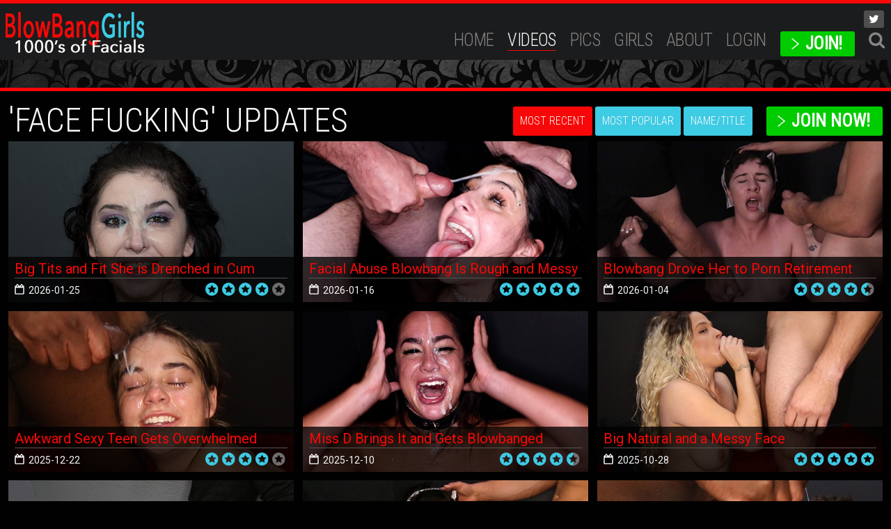

--- FILE ---
content_type: text/html; charset=UTF-8
request_url: https://www.blowbanggirls.com/v3/categories/facefucking/1/latest/
body_size: 10719
content:
<!DOCTYPE html>
<!--[if lt IE 7 ]><html class="ie ie6" lang="en"> <![endif]-->
<!--[if IE 7 ]><html class="ie ie7" lang="en"> <![endif]-->
<!--[if IE 8 ]><html class="ie ie8" lang="en"> <![endif]-->
<!--[if (gte IE 9)|!(IE)]><!--><html lang="en"> <!--<![endif]-->
<head>
		<base href="https://www.blowbanggirls.com/v3/" />
		
	<meta charset="utf-8">
	<meta http-equiv="X-UA-Compatible" content="IE=edge,chrome=1">
	<!-- If the Title is declared somewhere up in the SEO logic -->
		<TITLE>BlowBangGirls.com - Videos - BlowBang Girls: Blowjobs Blowbang Bukkake Facials</TITLE>
	
		<meta name="keywords" content="face fucking" />
	
		<meta name="description" content="BlowBang Girls is a XXX adult site dedicated to blowjobs and blowbang bukakke sluts. Amateur women sucking dick of amateur guys! Lots of dirty cum facials!" />
		
	<meta name="author" content="BlowBangGirls.com">
	<!--[if lt IE 9]><script src="https://cdnjs.cloudflare.com/ajax/libs/html5shiv/3.7.3/html5shiv.min.js"></script><![endif]-->

	<!-- Mobile -->
	<meta name="viewport" content="width=device-width, initial-scale=1, maximum-scale=1">
	<meta name="apple-mobile-web-app-capable" content="yes" />
	<meta name="apple-mobile-web-app-status-bar-style" content="black-translucent" />

	<!-- CSS -->
	<link href="https://fonts.googleapis.com/css?family=Roboto:300,400|Roboto+Condensed:300,400" rel="stylesheet">
	<link href="https://maxcdn.bootstrapcdn.com/font-awesome/4.7.0/css/font-awesome.min.css" rel="stylesheet">
	<link rel="stylesheet" href="custom_assets/css/style.css">
	<link rel="stylesheet" href="custom_assets/css/meanmenu.min.css" media="all" />
	<link rel="stylesheet" href="custom_assets/css/media.css">

	<!-- Favicons -->
	<link rel="shortcut icon" href="favicon.ico" />

	<!-- jQuery Stuff -->
	<script type="text/javascript" src="custom_assets/js/modernizr.js"></script><!--//modernizr-->
	<script src="https://ajax.googleapis.com/ajax/libs/jquery/1.11.1/jquery.min.js"></script>
	<script>window.jQuery || document.write('<script src="custom_assets/js/jquery-1.11.1.min.js"><\/script>')</script>
	<script type="text/javascript" src="https://cdnjs.cloudflare.com/ajax/libs/jquery-migrate/1.2.1/jquery-migrate.min.js"></script><!--//jquery migrate-->
	<script type="text/javascript" src="custom_assets/js/jquery.meanmenu.min.js"></script><!--//mmenu-->
	
	<script src="js/fancybox/jquery.fancybox.js"></script>
	<link rel="stylesheet" type="text/css" href="js/fancybox/jquery.fancybox.css" />
	
	<!-- JQuery Include -->
	<script type="text/javascript" src="js/tourhelper.js"></script>
	
	<script src="js/mp/mediaelement-and-player.min.js"></script>
	<link rel="stylesheet" href="js/mp/mediaelementplayer.min.css" />
	
	<!-- Owl Carousel CSS and JS Assets -->
	<link href="js/responsive/carousel/owl.carousel.css" rel="stylesheet">
	<link href="js/responsive/carousel/owl.theme.css" rel="stylesheet">
	<script src="js/responsive/carousel/owl.carousel.min.js"></script>

	<!-- This includes the number of clicks that are allowed on the Tour -->
	<script>
				dayslimit =  1;
		maxClicks  = 10;
		
		$(document).ready(function() { $(".fancybox").fancybox({"title": ""}); });
		
		var pl1_streamer = "stream.php"
		var pl1_type     = "http"

		var pl2_streamer = ""
		var pl2_type     = "video"
	</script>
	<script src="js/tour.js"></script>
	
	<script type="text/javascript" src="custom_assets/js/custom.js"></script><!--//custom jquery-->
	<!--[if lt IE 9]><script src="custom_assets/js/jq.respond.js"></script><![endif]--><!--//IE responsive web design-->
	
	

<meta name="twitter:card" content="summary">
<meta name="twitter:title" content="Videos - BlowBang Girls: Blowjobs Blowbang Bukkake Facials" />
<meta property="og:title" content="Videos - BlowBang Girls: Blowjobs Blowbang Bukkake Facials"/>




<meta name="twitter:card" content="summary">	
	
<style>

#warningpopup { display:none; position:fixed; top:0; left:0; width:100%; height:100%; z-index:999999; text-align:center; }
#warningpopup a { text-decoration:none; color:#FFF; }
#warningpopup .warning-bg { display:block; width:100%; height:100%; background:#000; background:rgba(0,0,0,0.95); position:absolute; top:0; left:0; z-index:10; }
#warningpopup .warning-box { display:inline-block; width:700px; padding:20px; text-align:center; border:3px solid #222; background:#141414; color:#FFF; position:relative; z-index:100; margin-top:80px; }
#warningpopup .warning-box .warning-top-buttons { display:inline-block; width:100%; text-align:right; margin-bottom:20px; }
#warningpopup .warning-box .warning-top-buttons a { display:inline-block; padding:5px 10px; border-radius:5px; background:#141414; color:#FFF; margin-left:5px; }
#warningpopup .warning-box .warning-top-buttons a:hover { background:#444; }
#warningpopup .warning-box .warning-top-buttons a.active { color:#FFF; background:#65a616 url('[data-uri]'); }

#warningpopup .warning-box .warning-image { display:inline-block; width:100%; margin-bottom:10px; position:relative; z-index:5; }

#warningpopup .warning-box .warning-wrapper { display:inline-block; width:85%; margin:0 auto; }

#warningpopup .warning-box .warning-buttons { display:inline-block; width:100%; margin:15px 0; }
#warningpopup .warning-box .warning-buttons a { float:left; box-shadow:inset #FFF 0px 0px 1px; padding:10px 0px; min-width:45%; border-radius:5px; font-size:30px; font-weight:700; color:#FFF; margin-bottom:10px; }
#warningpopup .warning-box .warning-buttons a.btn-exit { min-width:25%; }
#warningpopup .warning-box .warning-buttons a:hover.btn-exit { background:#d41f22; color:#FFF; }
#warningpopup .warning-box .warning-buttons a.btn-enter { float:right; min-width:70%; color:#FFF; background:#65a616 url('[data-uri]'); }
#warningpopup .warning-box .warning-buttons a:hover.btn-enter { background:#65a616; color:#FFF; }

#warningpopup .warning-box .warning-title { display:inline-block; width:100%; margin-bottom:15px; font-size:25px; font-weight:300; line-height:100%; }
#warningpopup .warning-box .warning-title p { display:inline-block; width:100%; margin:0; }
#warningpopup .warning-box .warning-title small { font-size:14px; }
#warningpopup .warning-box .warning-title .red { color:#d41f22; font-weight:700; }

#warningpopup .warning-box .warning-msg { display:inline-block; width:100%; }
#warningpopup .warning-box .warning-msg textarea { float:none; display:block; width:100%; height:240px; padding:10px; border:1px solid #555; background:#000; color:#cecece; font-size:16px; box-sizing:border-box; }

@media only screen and (max-width: 959px) {
	#warningpopup .warning-box { width:75%; }
}

@media only screen and (max-width: 767px) {
	#warningpopup .warning-box { padding:5px; margin-top:2%;}
	#warningpopup .warning-box .warning-title { font-size:18px; }
	#warningpopup .warning-box .warning-buttons a { font-size:20px; }
	#warningpopup .warning-box .warning-buttons a.btn-enter { float:left; min-width:49%; }
	#warningpopup .warning-box .warning-buttons a.btn-exit { float:right; min-width:49%; }
	#warningpopup .warning-box .warning-msg textarea { height:80px; font-size:12px; }
	#warningpopup .warning-box .warning-msg a { font-size:12px; }
}

@media only screen and (max-width: 479px) {
	#warningpopup .warning-box { width:90%; margin-top:5%; }
	#warningpopup .warning-box .warning-wrapper { width:95%; }
	#warningpopup .warning-box .warning-title { font-size:16.5px; }
	#warningpopup .warning-box .warning-buttons a.btn-enter { float:left; min-width:100%; }
	#warningpopup .warning-box .warning-buttons a.btn-exit { float:right; min-width:100%; }
	#warningpopup .warning-box .warning-msg textarea { height:120px; font-size:12px; }
}
</style>

	
<style>
/*Borders*/
header { border-top: 5px solid #f70707; }
nav li a.active, nav li a:hover { border-bottom: 1px solid #f70707; }
:hover.overCol { border-bottom: 5px solid #f70707; }
.featuring ul li a, .blog_tags ul li a { border: 2px solid #f70707; }
.membership label.active { border: 1px solid #f70707; }
.banner_short { border-bottom: 5px solid #f70707; }

/*Color Primary*/
.social-media a:hover,
.item-info h4 a,
.stats li strong,
.blog_post h4, .blog_post h4 a,
.top_bar .search_area .searchbar_container .filter_link a,
.submitBox input:hover.submit,
.commentBox h4 a:hover,
.faq_questions a,
.faq_answers_title,
.calendar_month a,
.day a,
.mailbox a { color: #f70707; }

/*Color Secondary*/
.welcome h3,
.item-info h4 a:hover,
.videoInfo p span,
.rating p span,
.step h3,
.commentBox h4 a { color: #3ecbe4; }

/*Background Primary*/
a.playTrailer,
/* .getAccess a:hover, */
.coming_soon_arrow:hover,
.site-points,
ul.sorting li a:hover, ul.sorting li a.active,
.pagination li a:hover, .pagination li a.active, .pagination li.active a,
.featuring ul li a:hover,
.blog_tags ul li a:hover,
.modelCharacter li a:hover, .modelCharacter li a.active, .modelCharacter li.active a,
.price,
.membership label.active,
.top_bar,
.submitBox input.submit,
input[type="button"].continueTwo,
.mean-container a.meanmenu-reveal { background-color: #f70707; }

/*Background Secondary*/
a.signUpNow,
/* .getAccess a, */
ul.sorting li a,
/* .movieFeatures a, */
.profile-pic a,
.progress-bar, .vodInfo.megasize,
input[type="submit"].continueThree { background-color: #3ecbe4; }

/*Background Images*/
body { background-color:#010101; }
.section-page, .banner_short, .section-video, .section-profile, .join-area {
	background:#010101;
	background-color:#010101;
		background-image:url('https://www.blowbanggirls.com/v3/custom_assets/uploads/27000000_https-bg.jpg');
	background-repeat:repeat-y;
	background-position:center center;
	background-size:auto;
	}
</style>
</head>
<body>
<!--[if lt IE 7]><p class="chromeframe">You are using an <strong>outdated</strong> browser. Please <a href="http://browsehappy.com/">upgrade your browser</a> or <a href="http://www.google.com/chromeframe/?redirect=true">activate Google Chrome Frame</a> to improve your experience.</p><![endif]-->
<!-- Google Analytics code -->
<script type="text/javascript">
(function(i,s,o,g,r,a,m){i['GoogleAnalyticsObject']=r;i[r]=i[r]||function(){
(i[r].q=i[r].q||[]).push(arguments)},i[r].l=1*new Date();a=s.createElement(o),
m=s.getElementsByTagName(o)[0];a.async=1;a.src=g;m.parentNode.insertBefore(a,m)
})(window,document,'script','//www.google-analytics.com/analytics.js','ga');

ga('create', 'UA-105312590-5', 'auto');  // Replace with your property ID.
ga('send', 'pageview');
</script>
<!-- 

<script>
//Jquery Cookie:
!function(a){var b=!1;if("function"==typeof define&&define.amd&&(define(a),b=!0),"object"==typeof exports&&(module.exports=a(),b=!0),!b){var c=window.Cookies,d=window.Cookies=a();d.noConflict=function(){return window.Cookies=c,d}}}(function(){function a(){for(var a=0,b={};a<arguments.length;a++){var c=arguments[a];for(var d in c)b[d]=c[d]}return b}function b(c){function d(b,e,f){var g;if("undefined"!=typeof document){if(arguments.length>1){if(f=a({path:"/"},d.defaults,f),"number"==typeof f.expires){var h=new Date;h.setMilliseconds(h.getMilliseconds()+864e5*f.expires),f.expires=h}try{g=JSON.stringify(e),/^[\{\[]/.test(g)&&(e=g)}catch(a){}return e=c.write?c.write(e,b):encodeURIComponent(String(e)).replace(/%(23|24|26|2B|3A|3C|3E|3D|2F|3F|40|5B|5D|5E|60|7B|7D|7C)/g,decodeURIComponent),b=encodeURIComponent(String(b)),b=b.replace(/%(23|24|26|2B|5E|60|7C)/g,decodeURIComponent),b=b.replace(/[\(\)]/g,escape),document.cookie=[b,"=",e,f.expires?"; expires="+f.expires.toUTCString():"",f.path?"; path="+f.path:"",f.domain?"; domain="+f.domain:"",f.secure?"; secure":""].join("")}b||(g={});for(var i=document.cookie?document.cookie.split("; "):[],j=/(%[0-9A-Z]{2})+/g,k=0;k<i.length;k++){var l=i[k].split("="),m=l.slice(1).join("=");'"'===m.charAt(0)&&(m=m.slice(1,-1));try{var n=l[0].replace(j,decodeURIComponent);if(m=c.read?c.read(m,n):c(m,n)||m.replace(j,decodeURIComponent),this.json)try{m=JSON.parse(m)}catch(a){}if(b===n){g=m;break}b||(g[n]=m)}catch(a){}}return g}}return d.set=d,d.get=function(a){return d.call(d,a)},d.getJSON=function(){return d.apply({json:!0},[].slice.call(arguments))},d.defaults={},d.remove=function(b,c){d(b,"",a(c,{expires:-1}))},d.withConverter=b,d}return b(function(){})});

jQuery(function($) {
	var warningpopup_cookie = 'warn';
	var check_cookie_value = Cookies.get(warningpopup_cookie);

	$(document).on('click', 'a.btn-enter', function (e) {
		e.preventDefault();
		$('#warningpopup').fadeOut(500, function() { $('#warningpopup').remove(); } );
		
		Cookies.set(warningpopup_cookie, 'true', { expires: 30 });
	});
	
	if (check_cookie_value === undefined || check_cookie_value === null) {
		$('#warningpopup').show();
	} else {
		$('#warningpopup').remove();
	}
});
</script>
<div id="warningpopup">
	<div class="warning-bg"></div>

	<div class="warning-box">

		<div class="warning-wrapper">
			<div class="warning-title">
				<p>
					<span class="red">WARNING -</span> This site is for adults only!				</p>
				<small>This web site contains sexually explicit material:</small>
			</div>

			<div class="warning-msg">
				<textarea>PASTE YOUR AGE CONSENT AGREEMENT TEXT HERE.</textarea>
			</div>

			<div class="warning-buttons">
				<a href="#enter" class="btn-enter">I AGREE - ENTER</a>
				<a href="https://www.google.com/" class="btn-exit">EXIT</a>
			</div>

			<div class="warning-msg">
				<a href="https://www.blowbanggirls.com/2257.html" target="_blank">18 U.S.C. 2257 Record-Keeping Requirements Compliance Statement</a>			</div>
		</div>
	</div>
</div>

 -->


<header>
	<div class="clear">
		<div class="logo">
			<a href="https://www.blowbanggirls.com/v3/"><img src="https://www.blowbanggirls.com/v3/custom_assets/uploads/21000000_logo-rob.jpg" alt="BlowBangGirls.com"></a>
		</div>
		<div class="hright clear">
			<nav>
				<ul>
					<li>
						<a href="https://www.blowbanggirls.com/v3/" class="">Home</a>
					</li>
					
										<li>
						<a href="https://www.blowbanggirls.com/v3/categories/movies/1/latest/" class="active">Videos</a>
					</li>
										
										<li>
						<a href="https://www.blowbanggirls.com/v3/categories/photos/1/latest/" class="">Pics</a>
					</li>
										
										<li>
						<a href="https://www.blowbanggirls.com/v3/models/1/popular/" class="">Girls</a>
					</li>
										
					<li>
						<a href="https://www.blowbanggirls.com/v3/pages.php?id=about" class="">ABOUT</a>
					</li>
					
					<li>
						<a href="https://www.blowbanggirls.com/members/v3/" class="">Login</a>
					</li>
					
					<li>
						<div class="getAccessHeader"><a href="join.php" class="">JOIN!</a></div>
					</li>
					<script type="text/javascript" src="js/jquery-ui.min.js"></script>
<link rel="stylesheet" type="text/css" href="./images/jqueryui/jquery-ui.min.css" />
<script>
$().ready(function(){
    $("#autosuggest").autocomplete({
      source: function(req, add){
		$.get('search_ajax.php?q=' + req.term, function(data) {

			arrStor = [];

			arrLabel = new Array();
			arrURL   = new Array();
			var arg= data.split("\n");

			for(var i=0; i < arg.length; i++)
			{
				ix = arg[i].split("|");

				if (ix.length == 2)
				{
					arrStor[arrStor.length] = {label:ix[0].trim(), value:ix[1].trim()}
				}

				if (arrStor.length >= 15) break;
			}

			add(arrStor);
		});
      },
      select: function( event, ui ) {
	    this.value = ui.item.value
	    var form = $(this).parents('form:first').submit();
	  }
    });

	$('.search_area a.search_trigger').click(function(e){
		e.preventDefault();
		$('.search_area .searchbar_container').fadeIn('fast');
	});
	$('.search_area a.close_search_trigger').click(function(e){
		e.preventDefault();
		$('.search_area .searchbar_container').fadeOut('fast');
	});
});
</script>
<style>
li.search_area { position:relative; }
li.search_area .searchbar_container { display:none; position:absolute; top:-15px; right:-5px; border:1px solid #555; background:#444; padding:10px; padding-right:30px; width:300px; }
li.search_area .searchbar_container form { display:inline-block; width:100%; margin:0; padding:0; box-sizing:border-box; position:relative; }
li.search_area .searchbar_container form input[type="text"] { display:inline-block; width:100%; margin:0; padding:10px; box-sizing:border-box; }
li.search_area .searchbar_container form input[type="submit"] { display:inline-block; padding:5px 10px; font-size:16px; background:#444; color:#FFF; border:0; text-shadow:none; font-family: 'Roboto Condensed', Arial, Helvetica, sans-serif; position:absolute; top:3px; right:4px; }
li.search_area .searchbar_container form input[type="submit"]:hover { background:#333; }
li.search_area .searchbar_container form a.close_search_trigger { display:inline-block; font-size:14px; position:absolute; top:5px; right:-20px; color:#FFF; }
li.search_area .searchbar_container form a:hover.close_search_trigger { color:#b5b5b5; }
.ui-widget { font-size:13px !important; width:258px !important; }
@media only screen and (max-width:1023px){
	li.search_area { display:none; }
}
</style>
<li class="search_area">
	<a href="#search" class="search_trigger"><i class="fa fa-search"></i></a>

	<div class="searchbar_container">
		<form id="searchform" action="search.php" method="get">
			<input type="text" id="autosuggest" autocomplete="off" class="input" name="query" value="" />
			<input type="submit" value="GO" />
			<a href="#close" class="close_search_trigger"><i class="fa fa-times"></i></a>
		</form>
	</div>
</li><!--//search_area-->				</ul>
			</nav>
			
			<div class="social-media">
								<ul>
					<li><a href="https://twitter.com/blowbanggirls" target="_blank"><i class="fa fa-twitter"></i></a></li>																								</ul>
							</div>
		</div>
        <script>
$().ready(function(){
    $("#autosuggest_mobile").autocomplete({
      source: function(req, add){
		$.get('search_ajax.php?q=' + req.term, function(data) {

			arrStor = [];

			arrLabel = new Array();
			arrURL   = new Array();
			var arg= data.split("\n");

			for(var i=0; i < arg.length; i++)
			{
				ix = arg[i].split("|");

				if (ix.length == 2)
				{
					arrStor[arrStor.length] = {label:ix[0].trim(), value:ix[1].trim()}
				}

				if (arrStor.length >= 15) break;
			}

			add(arrStor);
		});
      },
      select: function( event, ui ) {
	    this.value = ui.item.value
	    var form = $(this).parents('form:first').submit();
	  }
    });

	$('.search_area_mobile a.search_trigger_mobile').click(function(e){
		e.preventDefault();
		$('.search_area_mobile .searchbar_container').fadeIn('fast');
	});

	$('.search_area_mobile a.close_search_trigger_mobile').click(function(e){
		e.preventDefault();
		$('.search_area_mobile .searchbar_container').fadeOut('fast');
	});
});
</script>
<style>
div.search_area_mobile { display:none; position:absolute; top:21px; right:63px; z-index:666666; }
div.search_area_mobile > a.search_trigger_mobile { display:inline-block; font-size:20px; padding:13px 10px 14px 10px; background:rgba(255,255,255,0.4); color:#222; }
div.search_area_mobile .searchbar_container { display:none; position:absolute; top:0px; right:0px; border:1px solid #555; background:#444; padding:4px 3px 3px 3px; padding-right:30px; width:220px; }
div.search_area_mobile .searchbar_container form { display:inline-block; width:100%; margin:0; padding:0; box-sizing:border-box; position:relative; }
div.search_area_mobile .searchbar_container form input[type="text"] { display:inline-block; width:100%; margin:0; padding:10px; box-sizing:border-box; }
div.search_area_mobile .searchbar_container form input[type="submit"] { display:inline-block; padding:5px 10px; font-size:16px; background:#444; color:#FFF; border:0; text-shadow:none; font-family: 'Roboto Condensed', Arial, Helvetica, sans-serif; position:absolute; top:3px; right:4px; }
div.search_area_mobile .searchbar_container form input[type="submit"]:hover { background:#333; }
div.search_area_mobile .searchbar_container form a.close_search_trigger_mobile { display:inline-block; font-size:14px; position:absolute; top:10px; right:-20px; color:#FFF; }
div.search_area_mobile .searchbar_container form a:hover.close_search_trigger_mobile { color:#b5b5b5; }
.ui-widget { font-size:13px !important; width:258px !important; }
@media only screen and (max-width:1023px){
	div.search_area_mobile { display:block; }
}
@media only screen and (max-width:767px){
	div.search_area_mobile .searchbar_container { right:-53px; }
	.ui-widget { font-size:12px !important; z-index:9999999 !important; width:185px !important; }
}
</style>
<div class="search_area_mobile">
	<a href="#search" class="search_trigger_mobile"><i class="fa fa-search"></i></a>

	<div class="searchbar_container">
		<form id="searchform" action="search.php" method="get">
			<input type="text" id="autosuggest_mobile" autocomplete="off" class="input" name="query" value="" />
			<input type="submit" value="GO" />
			<a href="#close" class="close_search_trigger_mobile"><i class="fa fa-times"></i></a>
		</form>
	</div>
</div><!--//search_area_mobile-->	</div>
</header>

<div class="banner_short"></div>
<div class="bodyArea">
	<div class="section-area">
		<h2 class="title">
							'Face Fucking' Updates									</h2>
		<div class="getAccess"><a href="join.php">Join Now!</a></div>		<ul class="sorting">
		<li><a href="https://www.blowbanggirls.com/v3/categories/facefucking/1/latest/" class="sortbtn active">Most Recent</a></li>

		<li><a href="https://www.blowbanggirls.com/v3/categories/facefucking/1/popular/" class="sortbtn ">Most Popular</a></li>

		<li><a href="https://www.blowbanggirls.com/v3/categories/facefucking/1/name/" class="sortbtn ">Name/Title</a></li>
</ul>		
		<div class="items clear ">
			
			
		<div class="item-video hover">
		<div class="item-thumb">
			<a href="https://www.blowbanggirls.com/v3/trailers/Big-Tits-and-Fit-She-is-Drenched-in-Cum.html" title="Big Tits and Fit She is Drenched in Cum">
				<img id="set-target-800" width="630" height="355" alt="" class="mainThumb thumbs stdimage" src0_1x="/v3/content//contentthumbs/31/54/13154-1x.jpg" src0_2x="/v3/content//contentthumbs/31/54/13154-2x.jpg" src0_3x="/v3/content//contentthumbs/31/54/13154-3x.jpg" src1_1x="/v3/content//contentthumbs/31/55/13155-1x.jpg" src1_2x="/v3/content//contentthumbs/31/55/13155-2x.jpg" src1_3x="/v3/content//contentthumbs/31/55/13155-3x.jpg" src2_1x="/v3/content//contentthumbs/31/56/13156-1x.jpg" src2_2x="/v3/content//contentthumbs/31/56/13156-2x.jpg" src2_3x="/v3/content//contentthumbs/31/56/13156-3x.jpg" src3_1x="/v3/content//contentthumbs/31/57/13157-1x.jpg" src3_2x="/v3/content//contentthumbs/31/57/13157-2x.jpg" src3_3x="/v3/content//contentthumbs/31/57/13157-3x.jpg" src4_1x="/v3/content//contentthumbs/31/58/13158-1x.jpg" src4_2x="/v3/content//contentthumbs/31/58/13158-2x.jpg" src4_3x="/v3/content//contentthumbs/31/58/13158-3x.jpg" src5_1x="/v3/content//contentthumbs/31/59/13159-1x.jpg" src5_2x="/v3/content//contentthumbs/31/59/13159-2x.jpg" src5_3x="/v3/content//contentthumbs/31/59/13159-3x.jpg" cnt="6" v="0" />			</a>
		</div>
		<div class="item-info clear">
			<h4>
				<a href="https://www.blowbanggirls.com/v3/trailers/Big-Tits-and-Fit-She-is-Drenched-in-Cum.html" title="Big Tits and Fit She is Drenched in Cum">
					Big Tits and Fit She is Drenched in Cum				</a>
			</h4>
			
<ul class="stars">
<li><a><img src="/v3//custom_assets/images/star_full.png"  align="absmiddle" border="0" /></a></li><li><a><img src="/v3//custom_assets/images/star_full.png"  align="absmiddle" border="0" /></a></li><li><a><img src="/v3//custom_assets/images/star_full.png"  align="absmiddle" border="0" /></a></li><li><a><img src="/v3//custom_assets/images/star_full.png"  align="absmiddle" border="0" /></a></li><li><a><img src="/v3//custom_assets/images/star_blank.png"  align="absmiddle" border="0" /></a></li></ul>
			<!-- <div class="time">29:05</div> -->
			<div class="date">2026-01-25</div>
		</div>
	</div>
	

		<div class="item-video hover">
		<div class="item-thumb">
			<a href="https://www.blowbanggirls.com/v3/trailers/Facial-Abuse-Blowbang-Is-Rough-and-Messy.html" title="Facial Abuse Blowbang Is Rough and Messy">
				<img id="set-target-798" width="630" height="355" alt="" class="mainThumb thumbs stdimage" src0_1x="/v3/content//contentthumbs/31/37/13137-1x.jpg" src0_2x="/v3/content//contentthumbs/31/37/13137-2x.jpg" src0_3x="/v3/content//contentthumbs/31/37/13137-3x.jpg" src1_1x="/v3/content//contentthumbs/31/38/13138-1x.jpg" src1_2x="/v3/content//contentthumbs/31/38/13138-2x.jpg" src1_3x="/v3/content//contentthumbs/31/38/13138-3x.jpg" src2_1x="/v3/content//contentthumbs/31/39/13139-1x.jpg" src2_2x="/v3/content//contentthumbs/31/39/13139-2x.jpg" src2_3x="/v3/content//contentthumbs/31/39/13139-3x.jpg" src3_1x="/v3/content//contentthumbs/31/40/13140-1x.jpg" src3_2x="/v3/content//contentthumbs/31/40/13140-2x.jpg" src3_3x="/v3/content//contentthumbs/31/40/13140-3x.jpg" src4_1x="/v3/content//contentthumbs/31/41/13141-1x.jpg" src4_2x="/v3/content//contentthumbs/31/41/13141-2x.jpg" src4_3x="/v3/content//contentthumbs/31/41/13141-3x.jpg" src5_1x="/v3/content//contentthumbs/31/42/13142-1x.jpg" src5_2x="/v3/content//contentthumbs/31/42/13142-2x.jpg" src5_3x="/v3/content//contentthumbs/31/42/13142-3x.jpg" cnt="6" v="0" />			</a>
		</div>
		<div class="item-info clear">
			<h4>
				<a href="https://www.blowbanggirls.com/v3/trailers/Facial-Abuse-Blowbang-Is-Rough-and-Messy.html" title="Facial Abuse Blowbang Is Rough and Messy">
					Facial Abuse Blowbang Is Rough and Messy				</a>
			</h4>
			
<ul class="stars">
<li><a><img src="/v3//custom_assets/images/star_full.png"  align="absmiddle" border="0" /></a></li><li><a><img src="/v3//custom_assets/images/star_full.png"  align="absmiddle" border="0" /></a></li><li><a><img src="/v3//custom_assets/images/star_full.png"  align="absmiddle" border="0" /></a></li><li><a><img src="/v3//custom_assets/images/star_full.png"  align="absmiddle" border="0" /></a></li><li><a><img src="/v3//custom_assets/images/star_full.png"  align="absmiddle" border="0" /></a></li></ul>
			<!-- <div class="time">48:08</div> -->
			<div class="date">2026-01-16</div>
		</div>
	</div>
	

		<div class="item-video hover">
		<div class="item-thumb">
			<a href="https://www.blowbanggirls.com/v3/trailers/She-Retired-From-After-This-Shoot.html" title="Blowbang Drove Her to Porn Retirement">
				<img id="set-target-536" width="630" height="355" alt="" class="mainThumb thumbs stdimage" src0_1x="/v3/content//contentthumbs/09/86/10986-1x.jpg" src0_2x="/v3/content//contentthumbs/09/86/10986-2x.jpg" src0_3x="/v3/content//contentthumbs/09/86/10986-3x.jpg" src1_1x="/v3/content//contentthumbs/09/87/10987-1x.jpg" src1_2x="/v3/content//contentthumbs/09/87/10987-2x.jpg" src1_3x="/v3/content//contentthumbs/09/87/10987-3x.jpg" src2_1x="/v3/content//contentthumbs/09/88/10988-1x.jpg" src2_2x="/v3/content//contentthumbs/09/88/10988-2x.jpg" src2_3x="/v3/content//contentthumbs/09/88/10988-3x.jpg" src3_1x="/v3/content//contentthumbs/09/89/10989-1x.jpg" src3_2x="/v3/content//contentthumbs/09/89/10989-2x.jpg" src3_3x="/v3/content//contentthumbs/09/89/10989-3x.jpg" src4_1x="/v3/content//contentthumbs/09/90/10990-1x.jpg" src4_2x="/v3/content//contentthumbs/09/90/10990-2x.jpg" src4_3x="/v3/content//contentthumbs/09/90/10990-3x.jpg" src5_1x="/v3/content//contentthumbs/09/91/10991-1x.jpg" src5_2x="/v3/content//contentthumbs/09/91/10991-2x.jpg" src5_3x="/v3/content//contentthumbs/09/91/10991-3x.jpg" cnt="6" v="0" />			</a>
		</div>
		<div class="item-info clear">
			<h4>
				<a href="https://www.blowbanggirls.com/v3/trailers/She-Retired-From-After-This-Shoot.html" title="Blowbang Drove Her to Porn Retirement">
					Blowbang Drove Her to Porn Retirement				</a>
			</h4>
			
<ul class="stars">
<li><a><img src="/v3//custom_assets/images/star_full.png"  align="absmiddle" border="0" /></a></li><li><a><img src="/v3//custom_assets/images/star_full.png"  align="absmiddle" border="0" /></a></li><li><a><img src="/v3//custom_assets/images/star_full.png"  align="absmiddle" border="0" /></a></li><li><a><img src="/v3//custom_assets/images/star_full.png"  align="absmiddle" border="0" /></a></li><li><a><img src="/v3//custom_assets/images/star_half.png"  align="absmiddle" border="0" /></a></li></ul>
			<!-- <div class="time">38:08</div> -->
			<div class="date">2026-01-04</div>
		</div>
	</div>
	

		<div class="item-video hover">
		<div class="item-thumb">
			<a href="https://www.blowbanggirls.com/v3/trailers/0126-dani-teen.html" title="Awkward Sexy Teen Gets Overwhelmed">
				<img id="set-target-797" width="630" height="355" alt="" class="mainThumb thumbs stdimage" src0_1x="/v3/content//contentthumbs/31/29/13129-1x.jpg" src0_2x="/v3/content//contentthumbs/31/29/13129-2x.jpg" src0_3x="/v3/content//contentthumbs/31/29/13129-3x.jpg" src1_1x="/v3/content//contentthumbs/31/30/13130-1x.jpg" src1_2x="/v3/content//contentthumbs/31/30/13130-2x.jpg" src1_3x="/v3/content//contentthumbs/31/30/13130-3x.jpg" src2_1x="/v3/content//contentthumbs/31/31/13131-1x.jpg" src2_2x="/v3/content//contentthumbs/31/31/13131-2x.jpg" src2_3x="/v3/content//contentthumbs/31/31/13131-3x.jpg" src3_1x="/v3/content//contentthumbs/31/32/13132-1x.jpg" src3_2x="/v3/content//contentthumbs/31/32/13132-2x.jpg" src3_3x="/v3/content//contentthumbs/31/32/13132-3x.jpg" src4_1x="/v3/content//contentthumbs/31/33/13133-1x.jpg" src4_2x="/v3/content//contentthumbs/31/33/13133-2x.jpg" src4_3x="/v3/content//contentthumbs/31/33/13133-3x.jpg" src5_1x="/v3/content//contentthumbs/31/34/13134-1x.jpg" src5_2x="/v3/content//contentthumbs/31/34/13134-2x.jpg" src5_3x="/v3/content//contentthumbs/31/34/13134-3x.jpg" cnt="6" v="0" />			</a>
		</div>
		<div class="item-info clear">
			<h4>
				<a href="https://www.blowbanggirls.com/v3/trailers/0126-dani-teen.html" title="Awkward Sexy Teen Gets Overwhelmed">
					Awkward Sexy Teen Gets Overwhelmed				</a>
			</h4>
			
<ul class="stars">
<li><a><img src="/v3//custom_assets/images/star_full.png"  align="absmiddle" border="0" /></a></li><li><a><img src="/v3//custom_assets/images/star_full.png"  align="absmiddle" border="0" /></a></li><li><a><img src="/v3//custom_assets/images/star_full.png"  align="absmiddle" border="0" /></a></li><li><a><img src="/v3//custom_assets/images/star_full.png"  align="absmiddle" border="0" /></a></li><li><a><img src="/v3//custom_assets/images/star_blank.png"  align="absmiddle" border="0" /></a></li></ul>
			<!-- <div class="time">26:20</div> -->
			<div class="date">2025-12-22</div>
		</div>
	</div>
	

		<div class="item-video hover">
		<div class="item-thumb">
			<a href="https://www.blowbanggirls.com/v3/trailers/Miss-D-Brings-It-and-Gets-Blowbanged.html" title="Miss D Brings It and Gets Blowbanged">
				<img id="set-target-594" width="630" height="355" alt="" class="mainThumb thumbs stdimage" src0_1x="/v3/content//contentthumbs/14/87/11487-1x.jpg" src0_2x="/v3/content//contentthumbs/14/87/11487-2x.jpg" src0_3x="/v3/content//contentthumbs/14/87/11487-3x.jpg" src1_1x="/v3/content//contentthumbs/14/88/11488-1x.jpg" src1_2x="/v3/content//contentthumbs/14/88/11488-2x.jpg" src1_3x="/v3/content//contentthumbs/14/88/11488-3x.jpg" src2_1x="/v3/content//contentthumbs/14/89/11489-1x.jpg" src2_2x="/v3/content//contentthumbs/14/89/11489-2x.jpg" src2_3x="/v3/content//contentthumbs/14/89/11489-3x.jpg" src3_1x="/v3/content//contentthumbs/14/90/11490-1x.jpg" src3_2x="/v3/content//contentthumbs/14/90/11490-2x.jpg" src3_3x="/v3/content//contentthumbs/14/90/11490-3x.jpg" src4_1x="/v3/content//contentthumbs/14/91/11491-1x.jpg" src4_2x="/v3/content//contentthumbs/14/91/11491-2x.jpg" src4_3x="/v3/content//contentthumbs/14/91/11491-3x.jpg" src5_1x="/v3/content//contentthumbs/14/92/11492-1x.jpg" src5_2x="/v3/content//contentthumbs/14/92/11492-2x.jpg" src5_3x="/v3/content//contentthumbs/14/92/11492-3x.jpg" cnt="6" v="0" />			</a>
		</div>
		<div class="item-info clear">
			<h4>
				<a href="https://www.blowbanggirls.com/v3/trailers/Miss-D-Brings-It-and-Gets-Blowbanged.html" title="Miss D Brings It and Gets Blowbanged">
					Miss D Brings It and Gets Blowbanged				</a>
			</h4>
			
<ul class="stars">
<li><a><img src="/v3//custom_assets/images/star_full.png"  align="absmiddle" border="0" /></a></li><li><a><img src="/v3//custom_assets/images/star_full.png"  align="absmiddle" border="0" /></a></li><li><a><img src="/v3//custom_assets/images/star_full.png"  align="absmiddle" border="0" /></a></li><li><a><img src="/v3//custom_assets/images/star_full.png"  align="absmiddle" border="0" /></a></li><li><a><img src="/v3//custom_assets/images/star_half.png"  align="absmiddle" border="0" /></a></li></ul>
			<!-- <div class="time">27:56</div> -->
			<div class="date">2025-12-10</div>
		</div>
	</div>
	

		<div class="item-video hover">
		<div class="item-thumb">
			<a href="https://www.blowbanggirls.com/v3/trailers/Big-Natural-and-a-Messy-Face.html" title="Big Natural and a Messy Face">
				<img id="set-target-793" width="630" height="355" alt="" class="mainThumb thumbs stdimage" src0_1x="/v3/content//contentthumbs/31/04/13104-1x.jpg" src0_2x="/v3/content//contentthumbs/31/04/13104-2x.jpg" src0_3x="/v3/content//contentthumbs/31/04/13104-3x.jpg" src1_1x="/v3/content//contentthumbs/31/05/13105-1x.jpg" src1_2x="/v3/content//contentthumbs/31/05/13105-2x.jpg" src1_3x="/v3/content//contentthumbs/31/05/13105-3x.jpg" src2_1x="/v3/content//contentthumbs/31/06/13106-1x.jpg" src2_2x="/v3/content//contentthumbs/31/06/13106-2x.jpg" src2_3x="/v3/content//contentthumbs/31/06/13106-3x.jpg" src3_1x="/v3/content//contentthumbs/31/07/13107-1x.jpg" src3_2x="/v3/content//contentthumbs/31/07/13107-2x.jpg" src3_3x="/v3/content//contentthumbs/31/07/13107-3x.jpg" src4_1x="/v3/content//contentthumbs/31/08/13108-1x.jpg" src4_2x="/v3/content//contentthumbs/31/08/13108-2x.jpg" src4_3x="/v3/content//contentthumbs/31/08/13108-3x.jpg" src5_1x="/v3/content//contentthumbs/31/09/13109-1x.jpg" src5_2x="/v3/content//contentthumbs/31/09/13109-2x.jpg" src5_3x="/v3/content//contentthumbs/31/09/13109-3x.jpg" cnt="6" v="0" />			</a>
		</div>
		<div class="item-info clear">
			<h4>
				<a href="https://www.blowbanggirls.com/v3/trailers/Big-Natural-and-a-Messy-Face.html" title="Big Natural and a Messy Face">
					Big Natural and a Messy Face				</a>
			</h4>
			
<ul class="stars">
<li><a><img src="/v3//custom_assets/images/star_full.png"  align="absmiddle" border="0" /></a></li><li><a><img src="/v3//custom_assets/images/star_full.png"  align="absmiddle" border="0" /></a></li><li><a><img src="/v3//custom_assets/images/star_full.png"  align="absmiddle" border="0" /></a></li><li><a><img src="/v3//custom_assets/images/star_full.png"  align="absmiddle" border="0" /></a></li><li><a><img src="/v3//custom_assets/images/star_full.png"  align="absmiddle" border="0" /></a></li></ul>
			<!-- <div class="time">29:37</div> -->
			<div class="date">2025-10-28</div>
		</div>
	</div>
	

		<div class="item-video hover">
		<div class="item-thumb">
			<a href="https://www.blowbanggirls.com/v3/trailers/Callie-returns.html" title="Callie Returns Gets Her First BBC">
				<img id="set-target-127" width="630" height="355" alt="" class="mainThumb thumbs stdimage" src0_1x="/v3/content//contentthumbs/90/19/9019-1x.jpg" src0_2x="/v3/content//contentthumbs/90/19/9019-2x.jpg" src0_3x="/v3/content//contentthumbs/90/19/9019-3x.jpg" src1_1x="/v3/content//contentthumbs/90/20/9020-1x.jpg" src1_2x="/v3/content//contentthumbs/90/20/9020-2x.jpg" src1_3x="/v3/content//contentthumbs/90/20/9020-3x.jpg" src2_1x="/v3/content//contentthumbs/90/21/9021-1x.jpg" src2_2x="/v3/content//contentthumbs/90/21/9021-2x.jpg" src2_3x="/v3/content//contentthumbs/90/21/9021-3x.jpg" src3_1x="/v3/content//contentthumbs/90/22/9022-1x.jpg" src3_2x="/v3/content//contentthumbs/90/22/9022-2x.jpg" src3_3x="/v3/content//contentthumbs/90/22/9022-3x.jpg" src4_1x="/v3/content//contentthumbs/90/23/9023-1x.jpg" src4_2x="/v3/content//contentthumbs/90/23/9023-2x.jpg" src4_3x="/v3/content//contentthumbs/90/23/9023-3x.jpg" src5_1x="/v3/content//contentthumbs/90/24/9024-1x.jpg" src5_2x="/v3/content//contentthumbs/90/24/9024-2x.jpg" src5_3x="/v3/content//contentthumbs/90/24/9024-3x.jpg" cnt="6" v="0" />			</a>
		</div>
		<div class="item-info clear">
			<h4>
				<a href="https://www.blowbanggirls.com/v3/trailers/Callie-returns.html" title="Callie Returns Gets Her First BBC">
					Callie Returns Gets Her First BBC				</a>
			</h4>
			
<ul class="stars">
<li><a><img src="/v3//custom_assets/images/star_full.png"  align="absmiddle" border="0" /></a></li><li><a><img src="/v3//custom_assets/images/star_full.png"  align="absmiddle" border="0" /></a></li><li><a><img src="/v3//custom_assets/images/star_full.png"  align="absmiddle" border="0" /></a></li><li><a><img src="/v3//custom_assets/images/star_full.png"  align="absmiddle" border="0" /></a></li><li><a><img src="/v3//custom_assets/images/star_half.png"  align="absmiddle" border="0" /></a></li></ul>
			<!-- <div class="time">28:16</div> -->
			<div class="date">2025-09-11</div>
		</div>
	</div>
	

		<div class="item-video hover">
		<div class="item-thumb">
			<a href="https://www.blowbanggirls.com/v3/trailers/Dani-danger.html" title="18-Year-Old Blowbang Baptism by Cum">
				<img id="set-target-522" width="630" height="355" alt="" class="mainThumb thumbs stdimage" src0_1x="/v3/content//contentthumbs/08/04/10804-1x.jpg" src0_2x="/v3/content//contentthumbs/08/04/10804-2x.jpg" src0_3x="/v3/content//contentthumbs/08/04/10804-3x.jpg" src1_1x="/v3/content//contentthumbs/08/05/10805-1x.jpg" src1_2x="/v3/content//contentthumbs/08/05/10805-2x.jpg" src1_3x="/v3/content//contentthumbs/08/05/10805-3x.jpg" src2_1x="/v3/content//contentthumbs/08/06/10806-1x.jpg" src2_2x="/v3/content//contentthumbs/08/06/10806-2x.jpg" src2_3x="/v3/content//contentthumbs/08/06/10806-3x.jpg" src3_1x="/v3/content//contentthumbs/08/07/10807-1x.jpg" src3_2x="/v3/content//contentthumbs/08/07/10807-2x.jpg" src3_3x="/v3/content//contentthumbs/08/07/10807-3x.jpg" src4_1x="/v3/content//contentthumbs/08/08/10808-1x.jpg" src4_2x="/v3/content//contentthumbs/08/08/10808-2x.jpg" src4_3x="/v3/content//contentthumbs/08/08/10808-3x.jpg" src5_1x="/v3/content//contentthumbs/08/09/10809-1x.jpg" src5_2x="/v3/content//contentthumbs/08/09/10809-2x.jpg" src5_3x="/v3/content//contentthumbs/08/09/10809-3x.jpg" cnt="6" v="0" />			</a>
		</div>
		<div class="item-info clear">
			<h4>
				<a href="https://www.blowbanggirls.com/v3/trailers/Dani-danger.html" title="18-Year-Old Blowbang Baptism by Cum">
					18-Year-Old Blowbang Baptism by Cum				</a>
			</h4>
			
<ul class="stars">
<li><a><img src="/v3//custom_assets/images/star_full.png"  align="absmiddle" border="0" /></a></li><li><a><img src="/v3//custom_assets/images/star_full.png"  align="absmiddle" border="0" /></a></li><li><a><img src="/v3//custom_assets/images/star_full.png"  align="absmiddle" border="0" /></a></li><li><a><img src="/v3//custom_assets/images/star_full.png"  align="absmiddle" border="0" /></a></li><li><a><img src="/v3//custom_assets/images/star_blank.png"  align="absmiddle" border="0" /></a></li></ul>
			<!-- <div class="time">38:31</div> -->
			<div class="date">2025-07-11</div>
		</div>
	</div>
	

		<div class="item-video hover">
		<div class="item-thumb">
			<a href="https://www.blowbanggirls.com/v3/trailers/The-Deepest-Throat-Ever-at-BBG.html" title="The Deepest Throat Ever at BBG">
				<img id="set-target-788" width="630" height="355" alt="" class="mainThumb thumbs stdimage" src0_1x="/v3/content//contentthumbs/30/64/13064-1x.jpg" src0_2x="/v3/content//contentthumbs/30/64/13064-2x.jpg" src0_3x="/v3/content//contentthumbs/30/64/13064-3x.jpg" src1_1x="/v3/content//contentthumbs/30/65/13065-1x.jpg" src1_2x="/v3/content//contentthumbs/30/65/13065-2x.jpg" src1_3x="/v3/content//contentthumbs/30/65/13065-3x.jpg" src2_1x="/v3/content//contentthumbs/30/66/13066-1x.jpg" src2_2x="/v3/content//contentthumbs/30/66/13066-2x.jpg" src2_3x="/v3/content//contentthumbs/30/66/13066-3x.jpg" src3_1x="/v3/content//contentthumbs/30/67/13067-1x.jpg" src3_2x="/v3/content//contentthumbs/30/67/13067-2x.jpg" src3_3x="/v3/content//contentthumbs/30/67/13067-3x.jpg" src4_1x="/v3/content//contentthumbs/30/68/13068-1x.jpg" src4_2x="/v3/content//contentthumbs/30/68/13068-2x.jpg" src4_3x="/v3/content//contentthumbs/30/68/13068-3x.jpg" src5_1x="/v3/content//contentthumbs/30/69/13069-1x.jpg" src5_2x="/v3/content//contentthumbs/30/69/13069-2x.jpg" src5_3x="/v3/content//contentthumbs/30/69/13069-3x.jpg" cnt="6" v="0" />			</a>
		</div>
		<div class="item-info clear">
			<h4>
				<a href="https://www.blowbanggirls.com/v3/trailers/The-Deepest-Throat-Ever-at-BBG.html" title="The Deepest Throat Ever at BBG">
					The Deepest Throat Ever at BBG				</a>
			</h4>
			
<ul class="stars">
<li><a><img src="/v3//custom_assets/images/star_full.png"  align="absmiddle" border="0" /></a></li><li><a><img src="/v3//custom_assets/images/star_full.png"  align="absmiddle" border="0" /></a></li><li><a><img src="/v3//custom_assets/images/star_full.png"  align="absmiddle" border="0" /></a></li><li><a><img src="/v3//custom_assets/images/star_full.png"  align="absmiddle" border="0" /></a></li><li><a><img src="/v3//custom_assets/images/star_full.png"  align="absmiddle" border="0" /></a></li></ul>
			<!-- <div class="time">31:30</div> -->
			<div class="date">2025-05-30</div>
		</div>
	</div>
	

		<div class="item-video hover">
		<div class="item-thumb">
			<a href="https://www.blowbanggirls.com/v3/trailers/Memorial-Day-Facials-Compilation.html" title="Memorial Day Facials and Fun">
				<img id="set-target-766" width="630" height="355" alt="" class="mainThumb thumbs stdimage" src0_1x="/v3/content//contentthumbs/28/76/12876-1x.jpg" src0_2x="/v3/content//contentthumbs/28/76/12876-2x.jpg" src0_3x="/v3/content//contentthumbs/28/76/12876-3x.jpg" src1_1x="/v3/content//contentthumbs/28/77/12877-1x.jpg" src1_2x="/v3/content//contentthumbs/28/77/12877-2x.jpg" src1_3x="/v3/content//contentthumbs/28/77/12877-3x.jpg" src2_1x="/v3/content//contentthumbs/28/78/12878-1x.jpg" src2_2x="/v3/content//contentthumbs/28/78/12878-2x.jpg" src2_3x="/v3/content//contentthumbs/28/78/12878-3x.jpg" src3_1x="/v3/content//contentthumbs/28/79/12879-1x.jpg" src3_2x="/v3/content//contentthumbs/28/79/12879-2x.jpg" src3_3x="/v3/content//contentthumbs/28/79/12879-3x.jpg" src4_1x="/v3/content//contentthumbs/28/80/12880-1x.jpg" src4_2x="/v3/content//contentthumbs/28/80/12880-2x.jpg" src4_3x="/v3/content//contentthumbs/28/80/12880-3x.jpg" src5_1x="/v3/content//contentthumbs/28/81/12881-1x.jpg" src5_2x="/v3/content//contentthumbs/28/81/12881-2x.jpg" src5_3x="/v3/content//contentthumbs/28/81/12881-3x.jpg" cnt="6" v="0" />			</a>
		</div>
		<div class="item-info clear">
			<h4>
				<a href="https://www.blowbanggirls.com/v3/trailers/Memorial-Day-Facials-Compilation.html" title="Memorial Day Facials and Fun">
					Memorial Day Facials and Fun				</a>
			</h4>
			
<ul class="stars">
<li><a><img src="/v3//custom_assets/images/star_full.png"  align="absmiddle" border="0" /></a></li><li><a><img src="/v3//custom_assets/images/star_full.png"  align="absmiddle" border="0" /></a></li><li><a><img src="/v3//custom_assets/images/star_full.png"  align="absmiddle" border="0" /></a></li><li><a><img src="/v3//custom_assets/images/star_full.png"  align="absmiddle" border="0" /></a></li><li><a><img src="/v3//custom_assets/images/star_full.png"  align="absmiddle" border="0" /></a></li></ul>
			<!-- <div class="time">51:19</div> -->
			<div class="date">2025-05-18</div>
		</div>
	</div>
	

		<div class="item-video hover">
		<div class="item-thumb">
			<a href="https://www.blowbanggirls.com/v3/trailers/Hot-Latina-Gets-11-Facials.html" title="Hot Latina Gets 11 Facials">
				<img id="set-target-787" width="630" height="355" alt="" class="mainThumb thumbs stdimage" src0_1x="/v3/content//contentthumbs/30/56/13056-1x.jpg" src0_2x="/v3/content//contentthumbs/30/56/13056-2x.jpg" src0_3x="/v3/content//contentthumbs/30/56/13056-3x.jpg" src1_1x="/v3/content//contentthumbs/30/57/13057-1x.jpg" src1_2x="/v3/content//contentthumbs/30/57/13057-2x.jpg" src1_3x="/v3/content//contentthumbs/30/57/13057-3x.jpg" src2_1x="/v3/content//contentthumbs/30/58/13058-1x.jpg" src2_2x="/v3/content//contentthumbs/30/58/13058-2x.jpg" src2_3x="/v3/content//contentthumbs/30/58/13058-3x.jpg" src3_1x="/v3/content//contentthumbs/30/59/13059-1x.jpg" src3_2x="/v3/content//contentthumbs/30/59/13059-2x.jpg" src3_3x="/v3/content//contentthumbs/30/59/13059-3x.jpg" src4_1x="/v3/content//contentthumbs/30/60/13060-1x.jpg" src4_2x="/v3/content//contentthumbs/30/60/13060-2x.jpg" src4_3x="/v3/content//contentthumbs/30/60/13060-3x.jpg" src5_1x="/v3/content//contentthumbs/30/61/13061-1x.jpg" src5_2x="/v3/content//contentthumbs/30/61/13061-2x.jpg" src5_3x="/v3/content//contentthumbs/30/61/13061-3x.jpg" cnt="6" v="0" />			</a>
		</div>
		<div class="item-info clear">
			<h4>
				<a href="https://www.blowbanggirls.com/v3/trailers/Hot-Latina-Gets-11-Facials.html" title="Hot Latina Gets 11 Facials">
					Hot Latina Gets 11 Facials				</a>
			</h4>
			
<ul class="stars">
<li><a><img src="/v3//custom_assets/images/star_full.png"  align="absmiddle" border="0" /></a></li><li><a><img src="/v3//custom_assets/images/star_full.png"  align="absmiddle" border="0" /></a></li><li><a><img src="/v3//custom_assets/images/star_full.png"  align="absmiddle" border="0" /></a></li><li><a><img src="/v3//custom_assets/images/star_full.png"  align="absmiddle" border="0" /></a></li><li><a><img src="/v3//custom_assets/images/star_blank.png"  align="absmiddle" border="0" /></a></li></ul>
			<!-- <div class="time">38:15</div> -->
			<div class="date">2025-05-02</div>
		</div>
	</div>
	

		<div class="item-video hover">
		<div class="item-thumb">
			<a href="https://www.blowbanggirls.com/v3/trailers/Real-Life-Big-Tit-MILF-POV-and-BTS-.html" title="Real Life Big Tit MILF POV and BTS ">
				<img id="set-target-503" width="630" height="355" alt="" class="mainThumb thumbs stdimage" src0_1x="/v3/content//contentthumbs/06/34/10634-1x.jpg" src0_2x="/v3/content//contentthumbs/06/34/10634-2x.jpg" src0_3x="/v3/content//contentthumbs/06/34/10634-3x.jpg" src1_1x="/v3/content//contentthumbs/06/35/10635-1x.jpg" src1_2x="/v3/content//contentthumbs/06/35/10635-2x.jpg" src1_3x="/v3/content//contentthumbs/06/35/10635-3x.jpg" src2_1x="/v3/content//contentthumbs/06/36/10636-1x.jpg" src2_2x="/v3/content//contentthumbs/06/36/10636-2x.jpg" src2_3x="/v3/content//contentthumbs/06/36/10636-3x.jpg" src3_1x="/v3/content//contentthumbs/06/37/10637-1x.jpg" src3_2x="/v3/content//contentthumbs/06/37/10637-2x.jpg" src3_3x="/v3/content//contentthumbs/06/37/10637-3x.jpg" src4_1x="/v3/content//contentthumbs/06/38/10638-1x.jpg" src4_2x="/v3/content//contentthumbs/06/38/10638-2x.jpg" src4_3x="/v3/content//contentthumbs/06/38/10638-3x.jpg" src5_1x="/v3/content//contentthumbs/06/39/10639-1x.jpg" src5_2x="/v3/content//contentthumbs/06/39/10639-2x.jpg" src5_3x="/v3/content//contentthumbs/06/39/10639-3x.jpg" cnt="6" v="0" />			</a>
		</div>
		<div class="item-info clear">
			<h4>
				<a href="https://www.blowbanggirls.com/v3/trailers/Real-Life-Big-Tit-MILF-POV-and-BTS-.html" title="Real Life Big Tit MILF POV and BTS ">
					Real Life Big Tit MILF POV and BTS 				</a>
			</h4>
			
<ul class="stars">
<li><a><img src="/v3//custom_assets/images/star_full.png"  align="absmiddle" border="0" /></a></li><li><a><img src="/v3//custom_assets/images/star_full.png"  align="absmiddle" border="0" /></a></li><li><a><img src="/v3//custom_assets/images/star_full.png"  align="absmiddle" border="0" /></a></li><li><a><img src="/v3//custom_assets/images/star_full.png"  align="absmiddle" border="0" /></a></li><li><a><img src="/v3//custom_assets/images/star_full.png"  align="absmiddle" border="0" /></a></li></ul>
			<!-- <div class="time">20:15</div> -->
			<div class="date">2025-04-20</div>
		</div>
	</div>
	
			
		</div>
		
		


<div class="pagination">
	<ul>


<!-- Page Number Links for pages and to hilite the current page -->
<li class="active"><a href="https://www.blowbanggirls.com/v3/categories/facefucking/1/latest/">1</a></li><li class="hideMobile"><a href="https://www.blowbanggirls.com/v3/categories/facefucking/2/latest/" class="">2</a></li><li class="hideMobile"><a href="https://www.blowbanggirls.com/v3/categories/facefucking/3/latest/" class="">3</a></li><li class="hideMobile"><a href="https://www.blowbanggirls.com/v3/categories/facefucking/4/latest/" class="">4</a></li><li class="hideMobile"><a href="https://www.blowbanggirls.com/v3/categories/facefucking/5/latest/" class="">5</a></li><li class="hideMobile"><a href="https://www.blowbanggirls.com/v3/categories/facefucking/6/latest/" class="">6</a></li><li class="hideMobile"><a href="https://www.blowbanggirls.com/v3/categories/facefucking/7/latest/" class="">7</a></li><li class="hideMobile"><a href="https://www.blowbanggirls.com/v3/categories/facefucking/8/latest/" class="">8</a></li><li class="hideMobile"><a href="https://www.blowbanggirls.com/v3/categories/facefucking/9/latest/" class="">9</a></li><li class="hideMobile"><a href="https://www.blowbanggirls.com/v3/categories/facefucking/10/latest/" class="">10</a></li>
	<li class="next"><a href="https://www.blowbanggirls.com/v3/categories/facefucking/2/latest/"><i class="fa fa-angle-right"></i></a></li>
	
		<li class="next"><a href="https://www.blowbanggirls.com/v3/categories/facefucking/28/latest/"><i class="fa fa-angle-double-right"></i></a></li>
		</ul>
</div>
	
	</div>
</div>


<div class="site-points">
	<h3><a href="join.php">Become a member today!</a></h3>
	<ul class="clear">
		<li>Unlimited Downloads</li>
<li>Hundres of Videos</li>
<li>Full 1080p HD</li>
<li>1000s of Facials</li>
<li>Mobile Compatible</li>
	</ul>
</div>
<footer>
	<p>
		<a href="https://www.blowbanggirls.com/v3/" >Home</a> | 
		
				<a href="https://www.blowbanggirls.com/v3/categories/photos/1/latest/">Pics</a> | 
				
				<a href="https://www.blowbanggirls.com/v3/categories/movies/1/latest/">Videos</a> | 
				
				<a href="https://www.blowbanggirls.com/v3/models/1/popular/">Girls</a> | 
				
				<a href="https://www.blowbanggirls.com/v3/blog/blog.html">News</a> | 
				
				
		<a href="https://www.blowbanggirls.com/members/v3/" class="">Login</a> | 
		
		<a href="join.php" class="">JOIN!</a>
		
		<br/> <a href="https://www.dreamnet.com/support/" target="_blank">SUPPORT</a> | <a href="https://www.dreamnet.com/support/" target="_blank">CONTACT US</a> | <a href="https://www.dreamnet.com/terms-of-service/" target="_blank">TERMS OF SERVCE/ANTI-TRAFFICKING</a> | <a href="https://www.dreamnet.com/privacy-policy/" target="_blank">PRIVACY STATEMENT</a> | <a href="https://www.blowbanggirls.com/v3/pages.php?id=faq">FAQ</a>  |  <a href="https://www.blowbanggirls.com/v3/pages.php?id=about">ABOUT</a>  |
<a href="https://www.dreamnet.com/" target="_blank">ALL OUR SITES</a> | 
<a rel="nofollow" href="https://www.ccbillcomplaintform.com/ccbill/form/CCBillContentRemovalRequest1/formperma/sBK2jfIoZWAFw2hRRt5Rv2PQncscFzpvOH6bPcwopas">Complaints/Takedown Request</a>		
		<br/>
		&copy; 2026 BlowBangGirls.com. All Rights Reserved.		<br/>
		<a href="https://www.blowbanggirls.com/2257.html" target="_blank">18 U.S.C. 2257 Record-Keeping Requirements Compliance Statement</a>	</p>
</footer>

<a href="#top" class="scrollToTop"><i class="fa fa-arrow-up"></i></a>
</body>
</html>

--- FILE ---
content_type: text/css
request_url: https://www.blowbanggirls.com/v3/custom_assets/css/style.css
body_size: 9773
content:
/*BASE AND RESET:*/
a,abbr,acronym,address,applet,article,aside,audio,b,big,blockquote,body,canvas,caption,center,cite,code,dd,del,details,dfn,div,dl,dt,em,embed,fieldset,figcaption,figure,footer,form,h1,h2,h3,h4,h5,h6,header,hgroup,html,i,iframe,img,ins,kbd,label,legend,li,mark,menu,nav,object,ol,output,p,pre,q,ruby,s,samp,section,small,span,strike,strong,sub,summary,sup,table,tbody,td,tfoot,th,thead,time,tr,tt,u,ul,var,video{margin:0;padding:0;border:0;font:inherit;vertical-align:baseline}article,aside,details,figcaption,figure,footer,header,hgroup,menu,nav,section{display:block}body{line-height:1}ol,ul{list-style:none}blockquote,q{quotes:none}blockquote:after,blockquote:before,q:after,q:before{content:'';content:none}table{border-collapse:collapse;border-spacing:0}::-moz-selection{background:#b3d4fc;text-shadow:none}::selection{background:#b3d4fc;text-shadow:none}.chromeframe{margin:.2em 0;background:#ccc;color:#000;padding:.2em 0}a.button,button,input[type=submit],input[type=reset],input[type=button]{background:#eee;background:-moz-linear-gradient(top,rgba(255,255,255,.2) 0,rgba(0,0,0,.2) 100%) #eee;background:-webkit-gradient(linear,left top,left bottom,color-stop(0,rgba(255,255,255,.2)),color-stop(100%,rgba(0,0,0,.2))) #eee;background:-webkit-linear-gradient(top,rgba(255,255,255,.2) 0,rgba(0,0,0,.2) 100%) #eee;background:-o-linear-gradient(top,rgba(255,255,255,.2) 0,rgba(0,0,0,.2) 100%) #eee;background:-ms-linear-gradient(top,rgba(255,255,255,.2) 0,rgba(0,0,0,.2) 100%) #eee;background:linear-gradient(top,rgba(255,255,255,.2) 0,rgba(0,0,0,.2) 100%) #eee;border:1px solid #aaa;border-top:1px solid #ccc;border-left:1px solid #ccc;padding:4px 12px;-moz-border-radius:3px;-webkit-border-radius:3px;border-radius:3px;color:#444;display:inline-block;font-weight:700;text-decoration:none;text-shadow:0 1px rgba(255,255,255,.75);cursor:pointer;line-height:21px;font-family:Arial,Helvetica,sans-serif}a.button:hover,button:hover,input[type=submit]:hover,input[type=reset]:hover,input[type=button]:hover{color:#222;background:#ddd;background:-moz-linear-gradient(top,rgba(255,255,255,.3) 0,rgba(0,0,0,.3) 100%) #ddd;background:-webkit-gradient(linear,left top,left bottom,color-stop(0,rgba(255,255,255,.3)),color-stop(100%,rgba(0,0,0,.3))) #ddd;background:-webkit-linear-gradient(top,rgba(255,255,255,.3) 0,rgba(0,0,0,.3) 100%) #ddd;background:-o-linear-gradient(top,rgba(255,255,255,.3) 0,rgba(0,0,0,.3) 100%) #ddd;background:-ms-linear-gradient(top,rgba(255,255,255,.3) 0,rgba(0,0,0,.3) 100%) #ddd;background:linear-gradient(top,rgba(255,255,255,.3) 0,rgba(0,0,0,.3) 100%) #ddd;border:1px solid #888;border-top:1px solid #aaa;border-left:1px solid #aaa}a.button:active,button:active,input[type=submit]:active,input[type=reset]:active,input[type=button]:active{border:1px solid #666;background:#ccc;background:-moz-linear-gradient(top,rgba(255,255,255,.35) 0,rgba(10,10,10,.4) 100%) #ccc;background:-webkit-gradient(linear,left top,left bottom,color-stop(0,rgba(255,255,255,.35)),color-stop(100%,rgba(10,10,10,.4))) #ccc;background:-webkit-linear-gradient(top,rgba(255,255,255,.35) 0,rgba(10,10,10,.4) 100%) #ccc;background:-o-linear-gradient(top,rgba(255,255,255,.35) 0,rgba(10,10,10,.4) 100%) #ccc;background:-ms-linear-gradient(top,rgba(255,255,255,.35) 0,rgba(10,10,10,.4) 100%) #ccc;background:linear-gradient(top,rgba(255,255,255,.35) 0,rgba(10,10,10,.4) 100%) #ccc}.button.full-width,button.full-width,input[type=submit].full-width,input[type=reset].full-width,input[type=button].full-width{width:100%;padding-left:0!important;padding-right:0!important;text-align:center}fieldset,form{margin-bottom:10px}input[type=text],input[type=password],input[type=email],select,textarea{border:1px solid #ccc;padding:6px 4px;outline:0;-moz-border-radius:2px;-webkit-border-radius:2px;border-radius:2px;font:14px Arial,Helvetica,sans-serif;color:#777;margin:0;max-width:100%;display:block;background:#fff}select{padding:0}input[type=text]:focus,input[type=password]:focus,input[type=email]:focus,textarea:focus{border:1px solid #aaa;color:#444;-moz-box-shadow:0 0 3px rgba(0,0,0,.2);-webkit-box-shadow:0 0 3px rgba(0,0,0,.2);box-shadow:0 0 3px rgba(0,0,0,.2)}textarea{min-height:60px}label,legend{display:block;font-weight:700;font-size:13px}input[type=checkbox]{display:inline}.remove-bottom{margin-bottom:0!important}.half-bottom{margin-bottom:10px!important}.add-bottom{margin-bottom:20px!important}@media print{blockquote,img,pre,tr{page-break-inside:avoid}*{background:0 0!important;color:#000!important;box-shadow:none!important;text-shadow:none!important}a,a:visited{text-decoration:underline}a[href]:after{content:" (" attr(href) ")"}abbr[title]:after{content:" (" attr(title) ")"}.ir a:after,a[href^="javascript:"]:after,a[href^="#"]:after{content:""}blockquote,pre{border:1px solid #999}thead{display:table-header-group}img{max-width:100%!important}@page{margin:.5cm}h2,h3,p{orphans:3;widows:3}h2,h3{page-break-after:avoid}}

article,aside,details,figcaption,figure,footer,header,hgroup,menu,nav,section{display:block}
body{margin:0px; padding:0px; background-color:#010101; font-family:'Roboto', Arial, Helvetica, sans-serif; color:#FFF; }
ol,ul{list-style:none}
blockquote,q{quotes:none}
img{border:none; margin:0px; padding:0px; max-width:100%; height:auto; display:block;}
textarea{outline:none;}
blockquote:before,blockquote:after,q:before,q:after{content:none}
table{border-collapse:collapse;border-spacing:0}
a{text-decoration:none; outline:none; color:#FFF; }
h1,h2,h3,h4,h5,h6,ul,p,form,input{margin:0px; padding:0px; outline:none}
.clear:before,.clear:after{content:" "; display:table;}
.clear:after{clear:both;}
.clear{*zoom:1;}
input[type="submit"]{-webkit-appearance:none; /*-webkit-border-radius:0px;*/}
a, .continueTwo, .continueThree, .item-thumb a img, .item-video .item-info, .item-portrait .item-info, .item-portrait a img{-webkit-transition: all 200ms ease-in; -moz-transition: all 200ms ease-in; -ms-transition: all 200ms ease-in; -o-transition: all 200ms ease-in;transition: all 200ms ease-in;}
.none{-webkit-transition:none; -moz-transition:none; -ms-transition:none; -o-transition:none; transition:none;}
select{ border:none; text-indent: 1px; text-overflow: '';}
*{box-sizing:border-box; -webkit-box-sizing:border-box; -moz-box-sizing:border-box;}
/*Add Placeholder opcity 1*/
::-moz-placeholder{opacity:1}
::-webkit-placeholder{opacity:1}

.font-Roboto { font-family:'Roboto', Arial, Helvetica, sans-serif; }
.font-RobotoCondensed { font-family:'Roboto Condensed', Arial, Helvetica, sans-serif; }

header{background-color:#1b1c1d; border-top:5px solid #d91b5c;}
.members-area header { border-top:0; }
.logo{float:left; margin-left:8px; margin-top:12px; margin-bottom:9px; position:relative; z-index:9999;}
.hright{float:right; padding-top:26px; position:relative; }
nav{float:left;}
nav li{float:left; font-family:'Roboto Condensed', Arial, Helvetica, sans-serif; font-weight:300; font-size:25px; letter-spacing:-0.025em; text-transform:uppercase; padding-left:20px; line-height:25px;}
nav li a{color:#868484; }
nav li a.active, nav li a:hover{color:#fcfcfc; border-bottom:1px solid #d91b5c;}
.social-media{float:left; padding-left:26px; padding-right:20px;}
.social-media ul { float:left; margin:0; padding:0; list-style:none; }
.social-media ul li { float:left; margin-left:4px; }
.social-media a{background-color:#4e4e4e; border-radius:3px; -webkit-border-radius:3px; display:block; width:29px; height:25px; text-align:center; padding-top:4px;}
.social-media a img{display:inline-block;}
.social-media a:hover{background-color:#fff; color:#d91b5c; }

.banner{background:url(../images/banner.jpg) no-repeat center center / cover; height:871px; position:relative; padding-top:165px;}
.banner_short{background:url(../images/bg.jpg) no-repeat center center / cover; position:relative; padding-top:40px; border-bottom:5px solid #d91b5c; }

.banner.custom_slider { background:none; padding:0; height:auto; overflow:hidden; max-height:700px; }
.banner.custom_slider .flexslider { position:relative; z-index:10; }
.banner.custom_slider .welcome_overlay { width:755px; position:absolute; z-index:20; top:165px; left:50%; margin-left:-377px; }
.banner.custom_slider .welcome_overlay .welcome { width:100%; }
.banner.custom_slider .caption { position:absolute; z-index:20; bottom:0px; left:0; }
.banner.custom_slider .flex-direction-nav a { margin:0; }
.banner.custom_slider .flex-direction-nav .flex-prev { top:15px; left:auto; right:60px; opacity:0.7; }
.banner.custom_slider .flex-direction-nav .flex-next { top:15px; left:auto; right:20px; opacity:0.7; }
.banner.custom_slider .flexslider:hover .flex-direction-nav .flex-prev { opacity:0.7; left:auto; right:60px; }
.banner.custom_slider .flexslider:hover .flex-direction-nav .flex-prev:hover { opacity:1; }
.banner.custom_slider .flexslider .flex-direction-nav a:hover.flex-prev::before { opacity:1; color:rgba(255,255,255,1); box-shadow:1px 1px 0 rgba(0,0,0,.3); }
.banner.custom_slider .flexslider:hover .flex-direction-nav .flex-next { opacity:0.7; left:auto; right:20px; }
.banner.custom_slider .flexslider:hover .flex-direction-nav .flex-next:hover { opacity:1; }
.banner.custom_slider .flexslider .flex-direction-nav a:hover.flex-next::before { opacity:1; color:rgba(255,255,255,1); box-shadow:1px 1px 0 rgba(0,0,0,.3); }

.banner.custom_video .video_background { display:inline-block; width:100%; }
.banner.custom_video .video_background img.placeholder { display:inline-block; width:100%; max-width:100%; position:relative; z-index:1; }
.banner.custom_video .video_background #videobg { display:inline-block; width:100%; height:100%; position:absolute; top:0; left:0; z-index:5; }

.welcome{background-color:rgba(0,0,0,0.5); width:755px; margin:auto; padding:20px 24px 24px;}
.welcome h3{font-family:'Roboto Condensed', Arial, Helvetica, sans-serif; font-weight:300; font-weight:normal; font-size:36px; letter-spacing:0.025em; text-align:center; color:#3ecbe4; text-transform:uppercase; padding-bottom:5px;}
.welcome p{font-family:'Roboto Condensed', Arial, Helvetica, sans-serif; font-weight:300; font-size:18px; line-height:20px; color:#fdfafa; letter-spacing:0.025em;}
.playNow{width:530px; margin:auto; padding-top:65px;}
a.playTrailer{background:#d91b5c url(../images/play_trailer.png) no-repeat 15px center; padding-left:67px; border-radius:3px; -webkit-border-radius:3px; display:block; font-family:'Roboto Condensed', Arial, Helvetica, sans-serif; font-weight:300; font-size:28px; letter-spacing:0.025em; line-height:66px; width:252px; float:left; color:#fdfafa; text-transform:uppercase;}
a.signUpNow{background:#28aec5 url(../images/signup.png) no-repeat 30px center; padding-left:68px; border-radius:3px; -webkit-border-radius:3px; display:block; font-family:'Roboto Condensed', Arial, Helvetica, sans-serif; font-weight:300; font-size:28px; letter-spacing:0.025em; line-height:66px; width:252px; float:right; color:#fdfafa; text-transform:uppercase;}
.playNow a:hover{background-color:#333;}
.caption{background-color:rgba(0,0,0,0.8); height:55px; position:absolute; left:0px; bottom:0px; width:100%; text-align:center;}
.caption p{position:relative; font-family:'Roboto Condensed', Arial, Helvetica, sans-serif; font-weight:300; font-size:24px; letter-spacing:0.025em; text-transform:uppercase; color:#fdfafa; bottom:0px;  padding-top:18px; display:block;}
.caption p i{display:block; position:absolute; left:50%; margin-left:-48px; bottom:42px;}
.caption p span{display:block; position:absolute; left:50%; margin-left:-23px; bottom:25px; line-height:normal;}
.caption p img{display:inline-block; vertical-align:top; }
.bodyArea{padding:18px 12px;}
.section-area{ clear:both; }
.section-area.paddTop{padding-top:20px;}
.section-area.marginBottom{padding-top:20px;}
h2.title{color:#fdfbfb; font-weight:normal; font-family:'Roboto Condensed', Arial, Helvetica, sans-serif; font-weight:300; font-size:48px; float:left; text-transform:uppercase; padding-bottom:6px;}

/* added by rob */
h2.titlejoin{color:#fdfbfb; font-weight:normal; font-family:'Roboto Condensed', Arial, Helvetica, sans-serif; font-weight:300; font-size:32px; text-transform:uppercase; padding-bottom:1px;}   
.joinbenefitrow {
  width: 70%;    
  display: flex;
  flex-wrap: wrap;
  padding: 0 4px;
}
.joinbenefitcolumn {
  flex: 50%;
  padding: 0 4px;
} 

h2.titlecenter{color:#fdfbfb; font-weight:normal; font-family:'Roboto Condensed', Arial, Helvetica, sans-serif; font-weight:300; font-size:48px; float:none; text-transform:uppercase; padding-bottom:6px;}
.homepage{padding-bottom: 10;padding-left: 10;padding-right: 10;padding-top: 10}

.items{clear:both;}
.item-video{float:left; position:relative; width:32.66%; margin-right:1%; margin-bottom:1%; overflow:hidden;}
.item-video:nth-child(3n){margin-right:0px;}
.owl-item { /*margin-right:20px;*/ }
.owl-item .item-video { width:auto; margin-right:20px; margin-left:20px; }
.item-thumb { display:inline-block; width:100%; vertical-align:top; }
.item-thumb a { display:inline-block; width:100%; vertical-align:top; overflow:hidden; }
.item-thumb a:hover img{ -webkit-transform:scale(1.05);-moz-transform:scale(1.05);-ms-transform:scale(1.05);-o-transform:scale(1.05);transform:scale(1.05); }
.item-info{background-color:rgba(0,0,0,0.77); padding:7px 9px 6px; position:absolute; left:0px; bottom:0px; width:100%; z-index:9999; }
.item-info h4{font-family:'Roboto', Arial, Helvetica, sans-serif; color:#fb367a; font-size:21px; border-bottom:1px solid #555454; font-weight:normal; margin-bottom:6px; padding-bottom:3px; white-space:nowrap; overflow:hidden; text-overflow:ellipsis; }
.item-info h4 a{color:#fb367a;}
.item-info h4 a:hover{color:#3ecbe4;}
.item-video:hover .item-info, .item-portrait:hover .item-info { bottom:-35px; }
.time{background:url(../images/time.png) no-repeat left 1px; padding-left:22px; color:#f5f6f6; font-family:'Roboto', Arial, Helvetica, sans-serif; font-size:14px; float:left; margin-right:10px; line-height:22px;}
.date{background:url(../images/date.png) no-repeat left 2px; padding-left:20px; color:#f5f6f6; font-family:'Roboto', Arial, Helvetica, sans-serif; font-size:14px; float:left; line-height:22px;}
.item-info ul{float:right;}
.item-info ul li{float:left; padding-left:2px; max-width:24px;}
.photos{background:url(../images/photo.png) no-repeat left 3px; padding-left:21px; color:#f5f6f6; font-family:'Roboto', Arial, Helvetica, sans-serif; font-size:14px; float:left; margin-right:10px; line-height:22px;}
.updates{float:left; font-family:'Roboto', Arial, Helvetica, sans-serif; font-size:14px; line-height:22px;}
.updates a{color:#f5f6f6;}
.updates a:hover{color:#fb367a;}
.site-points{background-color:#d91b5c; padding:18px 16px;}
.site-points h3{text-align:center; font-weight:normal; font-family:'Roboto Condensed', Arial, Helvetica, sans-serif; font-weight:300; font-size:50px; padding-bottom:20px; letter-spacing:-0.025em;}
.site-points h3 a{color:#fcfcfc; text-transform:uppercase; text-decoration:underline;}
.site-points h3 a:hover{text-decoration:none;}
.site-points ul{ text-align:center; }
.site-points ul li{width:auto; line-height:30px; font-family:'Roboto Condensed', Arial, Helvetica, sans-serif; font-weight:300; font-size:25px; color:#fdfbfb; background:url(../images/point.png) no-repeat left top; padding-left:44px; text-transform:uppercase; display:inline-block; margin:5px 10px; }
footer{background-color:#2f3030; text-align:center; padding:24px}
footer p{color:#aaaaaa; font-family:'Roboto', Arial, Helvetica, sans-serif; font-size:11px; line-height:14px;}
footer p a{color:#aaaaaa;}
footer p a:hover{color:#fff;}
.getAccess{float:right; padding-top:4px;}
.getAccess a{font-family:'Roboto Condensed', Arial, Helvetica, sans-serif; font-weight:300; font-size:25px; background:#00cc00 url(../images/get_access.png) no-repeat 16px center; padding-left:36px; padding-right:18px; line-height:42px; border-radius:3px; -webkit-border-radius:3px; color:#fdfafa; text-transform:uppercase; display:block; font-weight:bold;}
.getAccess a:hover{background-color:#fb367a;}

.getAccessRob{float:right; padding-top:4px;}
.getAccessRob a{font-family:'Roboto Condensed', Arial, Helvetica, sans-serif; font-weight:300; font-size:25px; background:#00cc00 url(../images/get_access.png) no-repeat 16px center; padding-left:36px; padding-right:18px; line-height:42px; border-radius:3px; -webkit-border-radius:3px; color:#fdfafa; text-transform:uppercase; display:block; font-weight:bold;}
.getAccessRob a:hover{background-color:#fb367a;}

.getAccessHeader{float:middle;}
.getAccessHeader a{font-family:'Roboto Condensed', Arial, Helvetica, sans-serif; font-weight:300; font-size:25px; background:#00cc00 url(../images/get_access.png) no-repeat 16px center; padding-left:36px; padding-right:18px; line-height:36px; border-radius:3px; -webkit-border-radius:3px; color:#fdfafa; text-transform:uppercase; display:block; font-weight:bold;}
.getAccessHeader a:hover{background-color:#fb367a;}

ul.sorting {float:right; margin:0; padding:0; list-style:none; padding-top:4px; margin-right:20px; }
ul.sorting li { display:inline-block; margin:0; padding:0; color:#FFF; }
ul.sorting li a{font-family:'Roboto Condensed', Arial, Helvetica, sans-serif; font-weight:300; font-size:16px; background:#28aec5; padding:0 10px; line-height:42px; border-radius:3px; -webkit-border-radius:3px; color:#fdfafa; text-transform:uppercase; display:block; }
ul.sorting li a:hover, ul.sorting li a.active{background-color:#fb367a;}

.item-portrait{float:left; position:relative; width:32.66%; margin-right:1%; margin-bottom:1%; overflow:hidden; }
.item-portrait:nth-child(3n){margin-right:0px;}
.item-portrait:hover a img { -webkit-transform:scale(1.05);-moz-transform:scale(1.05);-ms-transform:scale(1.05);-o-transform:scale(1.05);transform:scale(1.05); }

.items.four-per-row .item-portrait { width:24.25%; }
.items.four-per-row .item-portrait:nth-child(3n){margin-right:1%;}
.items.four-per-row .item-portrait:nth-child(4n){margin-right:0;}

.item-video img, .item-portrait img{width:100%; display:inline-block; max-width:100%; height:auto; vertical-align:top; }

.pagination{ display:inline-block; width:100%; padding-top:20px; text-align:center; clear:both; padding:20px 0 35px 0;}
.pagination li{ display:inline-block; padding:1px; font-family:'Roboto'; font-size:18px; display:inline-block}
.pagination li a{ display:inline-block; text-align:center; color:#FFF; border-radius:2px; -webkit-border-radius:2px; background-color:#555; padding:5px 10px; }
.pagination li a:hover, .pagination li a.active, .pagination li.active a{background-color:#fb367a; color:#fff;}
.pagination li.full a {width:auto;}

.modelCharacter{ display:inline-block; width:100%; text-align:center; padding:15px 0 25px 0; }
.modelCharacter p{color:#FFF; font-size:18px; display:inline; font-family:'Roboto'; line-height:32px; padding-right:4px;}
.modelCharacter ul{display:inline;}
.modelCharacter ul li{display:inline; font-family:'Roboto'; font-size:16px; text-align:center; text-transform:uppercase;}
.modelCharacter li a{ display:inline-block; text-align:center; color:#FFF; border-radius:2px; -webkit-border-radius:2px; background-color:#555; padding:5px 10px; }
.modelCharacter li a:hover, .modelCharacter li a.active, .modelCharacter li.active a{background-color:#fb367a; color:#fff;}

/* Join */
.join-area{background:url(../images/bg.jpg) no-repeat center center / cover; width:100%; position:relative; min-height:500px;}
.join-area footer{position:absolute; left:0px; bottom:0px; width:100%; background-color:rgba(0,0,0,0.7); padding:20px;}
.stepOne{padding-top:60px;}
.step{background-color:rgba(0,0,0,0.5); width:755px; padding:20px 45px 50px; margin:auto;}
.step h3{font-weight:normal; font-size:36px; letter-spacing:0.025em; text-align:center; font-family:'Roboto Condensed', Arial, Helvetica, sans-serif; font-weight:300; color:#3ecbe4; text-transform:uppercase;}
.textArea{float:left; width:320px; margin-bottom:18px;}
.textArea input{border:1px solid #8f8f8f; background-color:#000; height:48px; width:100%; color:#fdfafa; letter-spacing:0.025em; font-family:'Roboto Condensed', Arial, Helvetica, sans-serif; font-weight:300; font-size:18px; padding:0 12px;}
.textArea:nth-child(2n){float:right;}
.createAccount{padding-top:16px;}
input[type="button"].continueTwo{background:#d91b5c url(../images/signup.png) no-repeat 22px center; padding-left:64px; padding-right:15px; border-radius:3px; -webkit-border-radius:3px; display:block; font-family:'Roboto Condensed', Arial, Helvetica, sans-serif; font-weight:300; font-size:36px; letter-spacing:0.025em; line-height:66px; width:auto; color:#fdfafa; text-transform:uppercase; border:none; text-align:left; margin:auto; margin-top:10px; cursor:pointer;}
input[type="button"]:hover.continueTwo{background-color:#333;}
.stepTwo{padding-top:78px;}
.stepTwo .step{padding-bottom:34px;}
.membership{padding-top:20px;}
.membership label{display:block; background-color:#000; border:1px solid #8f8f8f; height:104px; width:100%; padding:10px; margin-bottom:10px; cursor:pointer;}
.membership label.active { background-color:#d91b5c; border:1px solid #d91b5c; }
.membership input{float:left; margin-left:8px; margin-top:32px; margin-right:16px;}
.days{float:left; font-family:'Roboto Condensed', Arial, Helvetica, sans-serif; font-weight:300; font-size:44px; font-weight:bold; color:#f3f2f2; letter-spacing:-0.02em; text-transform:uppercase; line-height:36px; padding-top:8px;}
.days span{display:block; font-size:24px; letter-spacing:-0.025em; font-weight:normal;}
.price{float:right; position:relative; background-color:#d91b5c; font-family:'Roboto Condensed', Arial, Helvetica, sans-serif; font-weight:300; color:#fcf9f9; font-size:62px; letter-spacing:-0.07em; text-transform:uppercase; padding:2px 10px 0; height:81px; display:block; line-height:100%;}
.price sup{font-size:33px; letter-spacing:-0.02em; }
.price span{display:block; text-align:right; font-size:18px; letter-spacing:-0.028em; position:absolute; bottom:5px; right:5px; line-height:100%; }
input[type="submit"].continueThree{background:#28aec5 url(../images/signup.png) no-repeat 22px center; padding-left:64px; padding-right:15px; border-radius:3px; -webkit-border-radius:3px; display:block; font-family:'Roboto Condensed', Arial, Helvetica, sans-serif; font-weight:300; font-size:36px; letter-spacing:0.025em; line-height:66px; width:auto; color:#fdfafa; text-transform:uppercase; border:none; text-align:left; margin:auto; margin-top:30px; cursor:pointer;}
input[type="submit"]:hover.continueThree{background-color:#333;}

.step1, .step2 { display:none; }
.step1 { display:block; }

.comments-section { display:inline-block; width:100%; }
.comments-section h4 { display:inline-block; width:100%; font-size:20px; font-family:'Roboto Condensed', Arial, Helvetica, sans-serif; font-weight:normal; letter-spacing:-0.04em; padding-bottom:3px; }
.commentArea{padding-top:20px;}
.commentBox{background-color:#252525; padding:15px; margin-bottom:15px;}
.commentBox h4{font-family:'Roboto Condensed', Arial, Helvetica, sans-serif; font-size:14px; font-weight:normal; letter-spacing:-0.04em; padding-bottom:3px;}
.commentBox h4 a{color:#0ec1e0;}
.commentBox h4 a:hover{color:#fb367a;}
.commentBox p{color:#FFF; font-size:16px; font-weight:normal; letter-spacing:-0.04em; line-height:20px;}
.commentDate{font-family:'Roboto Condensed', Arial, Helvetica, sans-serif; font-size:14px; font-weight:normal; letter-spacing:-0.04em; color:#a4a5a5; padding-bottom:3px;}
.submitComment{padding-top:20px; margin-bottom:30px; }
.submitBox{background-color:#252525; padding:18px 35px;}
.submitBox label{float:left; color:#a4a5a5; font-size:14px; letter-spacing:-0.01em; font-family:'Roboto Condensed', Arial, Helvetica, sans-serif; line-height:26px; padding-right:13px; margin-bottom:15px;}
.textbox{float:left; width:280px; height:26px; padding:0 5px; background-color:#fdfdfd; border:none; font-family:'Roboto Condensed', Arial, Helvetica, sans-serif; font-size:14px; color:#333; color:#909191;}
.submitBox textarea{width:100%; clear:both; height:80px; background-color:#fff; padding:8px 10px; font-family:'Roboto Condensed', Arial, Helvetica, sans-serif; font-size:14px; color:#333; border:none; color:#909191; margin-bottom:18px; resize:none;}
.submitBox input.submit{ background:#fb367a; height:38px; border:none; cursor:pointer; border-radius:3px; font-size:16px; font-family:'Roboto Condensed', Arial, Helvetica, sans-serif; font-weight:300; text-align:center; color:#FFF; width:94px; text-shadow:#82004d 1px 1px 1px; }
.submitBox input:hover.submit{background:#FFF; color:#fb367a; text-shadow:#FFF 1px 1px 1px; }


/* Profile / Video */
.section-profile{background:url(../images/bg.jpg) no-repeat center center / cover; padding-top:80px; padding-bottom:102px; position:relative;}
.inner-area{background-color:rgba(0,0,0,0.77); width:1194px; padding:18px; margin:auto;}
.inner-area.marginBottom20 { margin-bottom:20px; }
.profile-pic{float:left; position:relative; width:340px; }
.profile-pic a{background:#28aec5 url(../images/signup.png) no-repeat 25px center; background-size:15px; padding-left:56px; border-radius:3px; -webkit-border-radius:3px; display:block; font-family:'Roboto Condensed', Arial, Helvetica, sans-serif; font-weight:300; font-size:23px; letter-spacing:0.025em; line-height:54px; width:268px; color:#fdfafa; text-transform:uppercase; text-align:left; position:absolute; bottom:24px; left:50%; margin-left:-134px;}
.profile-pic a:hover{background-color:#333;}
.profile-details{float:right; width:795px; margin-top:-10px;}
.profile-details h3{color:#fdfbfb; font-weight:normal; font-family:'Roboto Condensed', Arial, Helvetica, sans-serif; font-weight:300; font-size:48px; text-transform:uppercase; padding-bottom:5px;}
.rating{}
.rating p{float:left; color:#f5f6f6; font-family:'Roboto', Arial, Helvetica, sans-serif; font-size:18px; line-height:30px; padding-right:10px;}
.rating p span{color:#0ec1e0;}
.rating ul{float:left;}
.rating ul li{float:left; padding-right:3px;}
.profile-about{padding-top:15px; border-bottom:1px solid #7b7168; padding-bottom:22px; margin-bottom:15px;}
.profile-about p{font-family:'Roboto', Arial, Helvetica, sans-serif; font-size:15px; line-height:17px; color:#f5f6f6;}
.stats{}
.stats li{font-family:'Roboto', Arial, Helvetica, sans-serif; font-size:15px; line-height:24px; color:#f5f6f6; text-transform:uppercase;}
.stats li strong { color:#fb367a; }
.featured-scenes{clear:both; border-top:1px solid #7b7168; margin-top:25px; float:left; width:100%; padding-top:3px;}
.featured-scenes h3{color:#fdfbfb; font-weight:normal; font-family:'Roboto Condensed', Arial, Helvetica, sans-serif; font-weight:300; font-size:48px; text-transform:uppercase; padding-bottom:5px;}
.item-profile, .featured-scenes .item-video {float:left; width:49.3%; margin-right:1.4%; position:relative;}
.item-profile:nth-child(2n), .featured-scenes .item-video:nth-child(2n){margin-right:0px;}
.section-profile footer{position:absolute; left:0px; bottom:0px; width:100%; background-color:rgba(0,0,0,0.7); padding:20px;}


/* Trailer */
.section-video{background:url(../images/bg.jpg) no-repeat center center / cover; padding-top:20px; padding-bottom:40px; position:relative;}
.section-video footer{position:absolute; left:0px; bottom:0px; width:100%; background-color:rgba(0,0,0,0.7); padding:20px;}
.movieFeatures{background-color:#000101; width:326px; padding:20px 30px; float:left;}
.movieFeatures li{font-family:'Roboto Condensed', Arial, Helvetica, sans-serif; font-weight:300; font-size:20px; line-height:43px; letter-spacing:-0.025em; color:#fefcfd; border-bottom:1px solid #383939;}
.movieFeatures a{background:#00cc00 url(../images/signup.png) no-repeat 14px center; background-size:15px; padding-left:36px; border-radius:3px; -webkit-border-radius:3px; display:block; font-family:'Roboto Condensed', Arial, Helvetica, sans-serif; font-weight:300; font-size:20px; letter-spacing:0.025em; line-height:54px; width:268px; color:#fdfafa; text-transform:uppercase; text-align:left; margin-top:17px;}
.movieFeatures a:hover{background-color:#333;}
.player{float:right; width:821px;}
.player.full_width{float:left; width:100%;}
.player video{width:100%;}
.videoDetails{clear:both; padding-top:12px;}
.videoDetails h3{color:#fdfbfb; font-weight:normal; font-family:'Roboto Condensed', Arial, Helvetica, sans-serif; font-weight:300; font-size:48px; text-transform:uppercase; padding-bottom:5px;}
.videoDetails h5{color:#FFF; font-weight:normal; font-family:'Roboto Condensed', Arial, Helvetica, sans-serif; font-weight:300; font-size:15px; padding-bottom:5px; }
.videoDetails h5 a:hover {text-decoration:underline;}
.videoDetails p{font-family:'Roboto', Arial, Helvetica, sans-serif; font-size:15px; line-height:17px; color:#f5f6f6; padding-bottom:18px;}
.videoInfo{padding:15px 0; border-top:1px solid #726966; border-bottom:1px solid #726966; margin-bottom:22px;}
.videoInfo p{font-family:'Roboto', Arial, Helvetica, sans-serif; font-size:18px; color:#f5f6f6; line-height:30px; float:left;}
.videoInfo p span{color:#0ec1e0;}
.videoInfo i{float:left; font-family:Arial, Helvetica, sans-serif; font-size:18px; color:#f5f6f6; line-height:30px; padding:0 14px;}
.stars{float:left; padding-left:11px;}
.stars li{float:left; padding-right:3px;}
.social{float:right; padding-top:2px;}
.featuring{float:left; width:100%; margin-bottom:10px;}
.featuring ul{float:left; width:100%; padding-left:10px;}
.featuring ul li{float:left; font-family:'Roboto', Arial, Helvetica, sans-serif; font-size:15px; margin-right:8px;}
.featuring ul li.label {font-family:'Roboto', Arial, Helvetica, sans-serif; font-size:18px; color:#f5f6f6; float:left; line-height:36px;}
.featuring ul li a{color:#f5f6f6; border:2px solid #d91b5c; background-color:#000101; min-width:108px; line-height:32px; text-align:center; padding:0 10px; display:block;}
.featuring ul li a:hover{background-color:#d91b5c;}

/* Generic Page */
.section-page{background:url(../images/bg.jpg) no-repeat center center / cover; padding-top:80px; padding-bottom:226px; position:relative;}
.section-page footer{position:absolute; left:0px; bottom:0px; width:100%; background-color:rgba(0,0,0,0.7); padding:20px;}
.pageDetails{clear:both;}
.pageDetails h3{color:#fdfbfb; font-weight:normal; font-family:'Roboto Condensed', Arial, Helvetica, sans-serif; font-weight:300; font-size:48px; text-transform:uppercase; padding-bottom:5px;}
.blog_tags{float:left; width:100%; margin-bottom:10px;}
.blog_tags p{font-family:'Roboto', Arial, Helvetica, sans-serif; font-size:16px; color:#f5f6f6; float:left; line-height:36px;}
.blog_tags ul{float:left; padding-left:10px;}
.blog_tags ul li{float:left; font-family:'Roboto', Arial, Helvetica, sans-serif; font-size:15px; margin-right:8px;}
.blog_tags ul li a{color:#f5f6f6; border:2px solid #d91b5c; background-color:#000101; min-width:108px; line-height:32px; text-align:center; padding:0 10px; display:block;}
.blog_tags ul li a:hover{background-color:#d91b5c;}

.blog_post { display:inline-block; width:100%; }
.blog_post h4 { display:inline-block; width:100%; font-family:'Roboto Condensed', Arial, Helvetica, sans-serif; font-size:20px; font-weight:300; margin-bottom:5px; color:#d91b5c; }
.blog_post h4 a { color:#d91b5c; }

.blog_post .blog_date {background:url(../images/date.png) no-repeat left 2px; padding-left:20px; color:#f5f6f6; font-family:'Roboto', Arial, Helvetica, sans-serif; font-size:14px; float:left; line-height:22px;}
.blog_post .blog_entry { display:inline-block; width:100%; line-height:150%; }

.page_body { display:inline-block; width:100%; }
.page_body h4 { display:inline-block; width:100%; font-family:'Roboto Condensed', Arial, Helvetica, sans-serif; font-size:20px; font-weight:300; margin-bottom:5px; }

.faq_questions { display:inline-block; width:100%; padding-bottom:15px; margin-bottom:15px; border-bottom:1px solid #222; }
.faq_questions a { color:#fb367a; margin-bottom:5px; }
.faq_questions a:hover { color:#CCC; }
.faq_answers_title { display:inline-block; width:100%; color:#fb367a; margin-bottom:5px; margin-top:10px; }

.coming_soon_arrow, .your_purchases_arrow { display:inline-block; vertical-align:middle; margin-left:10px; text-align:center; color:#FFF; border-radius:2px; -webkit-border-radius:2px; background-color:#555; padding:5px 10px; font-size:18px; cursor:pointer; }
.coming_soon_arrow:hover, .your_purchases_arrow:hover { background-color:#fb367a; color:#fff;}
.coming_soon_arrow.next_arrow, .your_purchases_arrow.next_arrow { margin-left:3px; }

.errorMsg { float:left; width:100%; text-align:center; padding:150px 0; font-family:'Roboto', sans-serif; font-weight:300; color:#d74340; font-size:30px; text-transform:uppercase; }
.errorMsg h3 { display:inline-block; padding:20px; border:1px solid #d74340; font-family:'Roboto', sans-serif; font-weight:300; color:#d74340; font-size:30px; text-transform:uppercase; }

.confirmMsg { float:left; width:100%; text-align:center; padding:150px 0; font-family:'Roboto', sans-serif; font-weight:300; color:#bae88d; font-size:30px; text-transform:uppercase; }
.confirmMsg h3 { display:inline-block; padding:20px; border:1px solid #bae88d; font-family:'Roboto', sans-serif; font-weight:300; color:#bae88d; font-size:30px; text-transform:uppercase; }

.commentArea .errorMsg { clear:both; float:none; display:block; padding:10px 0; width:100%; }
.commentArea .errorMsg h3 { float:none; display:block; font-size:16px; width:auto; color:#f75451; border-color:#f75451; }

.top_bar { display:inline-block; width:100%; vertical-align:top; padding:0px; background:#d91b5c; color:#FFF; font-size:13px; }
.top_bar ul.left { float:left; list-style:none; margin:0; padding:0; border-right:1px solid rgba(255,255,255,0.25); }
.top_bar ul.left li { float:left; border-right:1px solid rgba(0,0,0,0.25); border-left:1px solid rgba(255,255,255,0.25); }
.top_bar ul.left li a { float:left; padding:10px 10px; }
.top_bar ul.left li a:hover { background:rgba(0,0,0,0.3); }
.top_bar span.right { float:right; }
.top_bar span.right .sites_dropdown { display:inline-block; padding:5px; }
.top_bar span.right .sites_dropdown select { padding:3px; display:inline-block; }
.top_bar span.right ul { float:left; list-style:none; margin:0; padding:0; border-right:1px solid rgba(255,255,255,0.25); }
.top_bar span.right ul li { float:left; border-right:1px solid rgba(0,0,0,0.25); border-left:1px solid rgba(255,255,255,0.25); }
.top_bar span.right ul li a { float:left; padding:10px 10px; }
.top_bar span.right ul li a:hover { background:rgba(0,0,0,0.3); }

.top_bar .search_area { float:right; position:relative; }
.top_bar .search_area .searchbar_container { display:none; position:absolute; top:35px; right:5px; width:300px; padding:5px; background:#FFF; box-shadow:#111 0px 0px 5px; z-index:99995; }
.top_bar .search_area .searchbar_container .filter_link { display:inline-block; width:100%; color:#000; text-align:center; margin-bottom:4px; }
.top_bar .search_area .searchbar_container .filter_link a { color:#b2003d; }
.top_bar .search_area .searchbar_container .filter_link a:hover { color:#000; }
.top_bar .search_area .searchbar_container form#searchform { display:inline-block; width:100%; text-align:left; position:relative; }
.top_bar .search_area .searchbar_container form#searchform .seachbar_field { display:inline-block; width:100%; text-align:left; position:relative; }
.top_bar .search_area .searchbar_container form#searchform .seachbar_field input { display:inline-block; width:260px; padding:4px 10px; }
.top_bar .search_area .searchbar_container form#searchform .searchbar_submit_button { position:absolute; top:10px; right:0px; width:24px; z-index:9999; }
.top_bar .search_area .searchbar_container form#searchform .searchbar_submit_button input { display:inline-block; width:100%; }
.top_bar .search_area a.search_trigger { display:inline-block; padding:9px 10px; font-size:16px; border-right:1px solid #b2003d; border-left:1px solid #b2003d; }
.top_bar .search_area a:hover.search_trigger { background-color:rgba(0,0,0,0.3); }
.ui-widget-content { z-index:99999 !important; }

/* Rating Stars and Text CSS */
.rating_box {display:inline;}
.videoInfo .rating_box { margin-left:10px; }
.rating_voteable {vertical-align: top;display:inline-block;	width:30px;	height:30px; padding:0px; background-size: 100%; cursor:pointer;}
.rating_nonvoteable {display:inline-block; width:30px; height:30px;	padding:0px; background-size: 100%;}
.rating_empty {background-image: url("../images/star_blank.png");}
.rating_voted {background-image: url("../images/star_full.png");}
.rating_half {background-image: url("../images/star_half.png");}
.rating_unrated {background-image: url("../images/star_active.png");}
.rating_text {font-size:12px;display: inline; color:#2d2d2d;vertical-align: top;}
.avg_rating {font-size:12px;}


.table {display: table;text-align:left;}
.row {display: table-row;text-align:left;}
.cell {display: table-cell;text-align:left;vertical-align:middle;padding-bottom:6px;padding-right:6px;font-weight:normal;}
.cell_top {display: table-cell;text-align:left;vertical-align:top;padding-bottom:6px;padding-right:6px;font-weight:normal;}
.cell_content {display: table-cell;text-align:left;vertical-align:middle;font-weight:normal;}

/* Members Area Calendar CSS */
.calendar {width:100%;margin-top:5px;font-size:14px;}
.calendar_month {text-align:center !important;width:33%;padding:8px;font-size:16px;font-weight:bold !important;}
.calendar_month a {font-weight:normal;color:#ec4981;}
.calendar_month a:hover {color:#FFF;}
.calendar_week {width:100%;font-weight:bold;}
.calendar_days {width:100%;padding:4px;border:2px solid #222;text-align:center;font-weight:bold;background-color:#FFFFFF;}
.calendar_day_number {padding:4px;border:2px solid #222;text-align:right;background-color:#EEEEEE;}
.calendar_event {height:100px;padding:4px;border:2px solid #222;text-align:left;vertical-align:middle;font-family:Arial;font-weight:normal;background-color:#FFFFFF;}
.calendar_event a {font-size:14px;color:#ec4981;}
.calendar_event a:hover {color:#FFF;}
.calendar_link_background {font-family:Arial;color:#FFFFFF;background-color:#FF1175;}
.calendarheadings {font-weight:bold;background-color:#FFFFFF;}
.calendar_event_title {font-weight:bold;}
.calendar_event_description {width:100%;padding-right:10px;}
.calendarpopup {position:absolute;top:-500px;left: 0;padding: 5px;padding-right:10px;visibility: hidden;border:1px solid black;line-height: 18px;z-index: 100;background-color: #222;width: 600px;}
.calendar_event_image {float:left;margin-right: 10px;}
.week {}
.day a {font-size: 14px;color: #ec4981;}
.month	{font: 15px arial;}
.day {border:1px solid #222;	width:14%;float:left;height:180px;overflow:hidden;}
.weeklabel_item	{border:1px solid #222;width:14%;float:left;text-align:center;font-weight:bold;padding-top:5px;padding-bottom:5px;}
.daylabel {background-color:#333;padding-right:5px;text-align:right;	padding-top:5px;padding-bottom:5px;}				
.longdaylabel {display:none;}
.eventwrapper {padding-left:5px;padding-right:5px;}	

/* Live Cam Header and Countdown Ticker CSS */
.live_show_wrapper a {color:#000000;}
.tour_live_show_header_overlay  {left: 670px;top: 20px;position: absolute;width:300px;height:255px;border: 3px solid #C0C0C0;background-color: #eeeded;font-weight: bold;}
.tour_live_show_header_overlay_wrapper {padding-top:70px;}
.members_live_show_header_overlay  {left: 675px;top: 15px;position: absolute;width:300px;height:115px;border: 3px solid #C0C0C0;background-color: #eeeded;font-weight: bold;}
.members_live_show_header_overlay_wrapper {padding-top:5px; white-space: nowrap;}
.live_show_ticker_wrapper {text-align: center;margin: auto;margin-top:5px;margin-bottom:5px;width:95%;vertical-align: middle;}
.live_show_ticker_wrapper_table {border: 2px solid #C0C0C0;background-color: #4d4d4d;margin: auto;padding:5px;font-size: 18px;}
.live_show_ticker_data {border: 1px solid #3D3D3D;padding:8px;background-color: #919090;font-weight: bold;}
.live_show_ticker_spacer {padding:2px;font-weight: bold;color:#C0C0C0;}
.cam_page_live_show {line-height: 22px;}
.cam_page_ticker {width:350px;margin-top:10px;margin-bottom: 10px;}
.cam_page_live_show_ticker_data {border: 1px solid #3D3D3D;padding:12px;background-color: #919090;font-size:30px;font-weight: bold;text-align: center;}
.cam_page_ticker_spacer {padding:2px;font-weight: bold;color:#000000;font-size:30px;text-align: center;}
.cam_page_show_embed {text-align: center;}

.hide_if_live {display:none;}
.show_if_live {display:none;}

/* Members Area Mailbox CSS */
.mailbox {width:100%;margin-top:10px;text-align:left;font-size:14px;}
.mailbox a {color:#ec4981;}
.mailbox a:hover {color:#FFF;}
.mailbox_wrapper {width:100%;background-color:#222;}
.mailbox_wrapper .table { width:100%; }
.mailbox_options div a {text-decoration: none;}
.compose_button {max-width:100px;color:#FFFFFF;padding:9px 10px;border-radius:5px;background-color:#2467ba;text-align: center;}
.compose_button:hover {filter:alpha(opacity=70); -moz-opacity:0.7; -khtml-opacity: 0.7; opacity: 0.7;}
.mailbox_headings {padding:4px;font-weight:bold;}
.mailbox_info {line-height:24px;vertical-align:middle;padding:4px;padding-right:25px;background-color:#333;border:1px solid #222;}
.mailbox_subject {width:75%;}
.delete {padding:8px 4px;line-height:24px;vertical-align:middle;background-color:#333;border:1px solid #222; width:3%; }
.mailbox_form {width:100%;line-height:24px;padding:8px;}
.mailbox_field {width:95%;}
.mailbox_message {line-height:24px;vertical-align:middle;padding:4px;padding-bottom:10px;padding-right:25px;}
.mailboxtitlebar{padding:2px;font-size:14px;color:#000000;font-weight:bold;background-color:#222;}
.mailboxinfo{padding:2px;font-size:14px;color:#000000;font-weight:normal;background-color:#333;}
.mailboxinfo a{color:#000000;}
.mailboxcontrol{padding:6px;font-size:14px;color:#000000;font-weight:normal;background-color:#FFFFFF;}
.mailboxmessage{padding:6px;font-size:14px;color:#000000;font-weight:normal;background-color:#FFFFFF;}
.mailboxcontrol a{color:#000000;}
.mailboxtext{font-size:14px;color:#000000;font-weight:normal;}
.messagelist_table {background-color:#333;width:100%;padding:1px;margin:auto;display: table;}
.messagelist_tr {display: table-row;}
.messagelist_td	{display: table-cell;line-height:20px;vertical-align:top;border: 1px solid white;}
.messagelist_label {display:none;}
.messagelist_icon {display:inline;text-align:center;}
.messagelist_icon img {display:inline;margin-left: 5px;}
.nav_compact {display:none;}
.messages_popup {margin: auto;height:100px;}
.mailbox_options { display:inline-block; width:100%; }
.mailbox_options select { padding:5px; }

/* Members Area VOD CSS */
.buy_button {display:inline;margin-left:5px;margin-bottom: 6px; padding-left:10px; padding-right:10px; line-height:36px; text-align:center; vertical-align:middle; border-right:1px solid #2d2d2d; border-bottom:1px solid #2d2d2d; color:#FFFFFF;text-decoration:none; background-image: url(images/button_green.png);float:right;}
.buy_button:hover  {filter:alpha(opacity=70); -moz-opacity:0.7; -khtml-opacity: 0.7; opacity: 0.7;}
.buy_button_arrow {display-inline;margin-left:0px;margin-bottom: 6px; padding-left:5px; padding-right:5px; width:20px; line-height:36px; text-align:center; vertical-align:middle; border-right:1px solid #2d2d2d; border-bottom:1px solid #2d2d2d; color:#FFFFFF;text-decoration:none; background-image: url(images/button_green.png);float:right;}
.buy_button_arrow:hover  {filter:alpha(opacity=70); -moz-opacity:0.7; -khtml-opacity: 0.7; opacity: 0.7;}

.purchased_hilite  {display:inline-block;margin-left:5px;margin-bottom: 6px; padding-left:10px; padding-right:10px; line-height:36px; text-align:center; vertical-align:middle; border-right:1px solid #2d2d2d; border-bottom:1px solid #2d2d2d; color:#FFFFFF;text-decoration:none; background-color: #0d6cc4;float:right;}

.purchased_arrow {display-inline;margin-left:0px;margin-bottom: 6px; padding-left:5px; padding-right:5px; width:20px; line-height:36px; text-align:center; vertical-align:middle; border-right:1px solid #2d2d2d; border-bottom:1px solid #2d2d2d; color:#FFFFFF;text-decoration:none; background-color: #0d6cc4;float:right;}

.rental_time_remaining {display: block;float: right;margin-top: 5px;margin-bottom: 10px;}

.add_cart_icon {width:41px;height:26px;border:0px;margin:5px;}

/************** ON DEMAND PURCHASING CSS *******************/

.ondemand_transactions_wrapper a  {color:#272727;}
.ondemand_transactions_wrapper a:hover  {color:#808080;}
.ondemand_transactions {width: 100%;}
.ondemand_transactions a {color:#272727;}
.ondemand_transactions_heading {background-color:#C0C0C0;}
.ondemand_transactions_info {padding:4px;vertical-align: middle;}
.my_account_wrapper {width:100%;border:0px;}
.register {margin-top:10px;margin-bottom:10px;}
.register a {color:#2d2d2d;}
.register a:hover {color:#C0C0C0;}
.od_login input {max-width:150px;}
.od_break { display:none; }

/* On Demand Responsive Carousel */
.your_purchases { position:relative; }
.your_purchases .your_purchases_arrow { cursor:pointer; display:inline-block; width:19px; height:69px; position:absolute; top:50%; margin-top:-34.5px; z-index:90; }
.your_purchases .your_purchases_arrow:hover { opacity:0.6; }
.your_purchases .container { width:910px; margin:0 auto; display:block; }
.your_purchases .your_purchases_carousel_item { width:221px; margin:0 auto; display:block; }

.player_tabs { display:block; clear:both; padding:10px; background:rgba(0,0,0,0.8); text-align:center; color:#FFF; }
.player_tabs .select_streaming, .player_tabs .select_download { display:inline-block; padding:5px; }
.player_tabs .select_streaming select, .player_tabs .select_download select { display:inline-block; padding:5px; vertical-align:middle; }
.player_tabs ul.content_tabs { display:inline-block; width:100%; padding:0; margin:10px 0 0 0; list-style:none; }
.player_tabs ul.content_tabs li { display:inline-block; list-style:none; margin:0 0 5px 0; }
.player_tabs ul.content_tabs li a { display:inline-block; padding:5px 10px; border:2px solid #333; width:110px; }
.player_tabs ul.content_tabs li.active a, .player_tabs ul.content_tabs li a:hover { background:#333; }
.player_tabs ul.content_tabs li .tab_icon { display:inline-block; font-size:16px; color:#FFF; width:100%; text-align:center; margin-bottom:4px; }
.player_tabs ul.content_tabs li .tab_icon i.favicon { color:#f04646; }
.player_tabs ul.content_tabs li .tab_label { display:inline-block; width:100%; color:#FFF; font-size:12px; }
.player_tabs ul.content_tabs li:last-child { border-right:0px solid #222; }

.player_thumbs { display:inline-block; width:100%; box-sizing:border-box; padding:10px 0; background:rgba(0,0,0,0.8); text-align:center; }
.player_thumbs a { display:inline-block; width:33%; margin-bottom:4px; }
.player_thumbs a:hover img { opacity:0.8; }
.player_thumbs a img { display:inline-block; max-width:100%; vertical-align:top; }

.photo_gallery_block { display:inline-block; width:100%; text-align:center; }
.photo_gallery_block .photo_gallery_thumbnail_wrapper { display:inline-block; width:24%; margin:3px; }
.photo_gallery_block .photo_gallery_thumbnail_wrapper img { width:auto; height:auto; max-width:100%; display:inline-block; vertical-align:top; }

.filter_heading { font-size:20px; font-weight:300; margin-bottom:10px; font-family:'Roboto Condensed', Arial, Helvetica, sans-serif; margin-top:30px; }
.filter_heading:first-child { margin-top:0px; }


/*for the THUMBS Rollover*/
.overSlide { float:left; width:100%; height:100%; background:#222; background-size:cover; background-position:center center; position:absolute; top:0px; left:0px; z-index:999; border:6px solid #222; border-bottom:40px solid #222; display:none; text-align:center; }
.overCol { display:inline-block; width:19.0%; height:100%; border-bottom:5px solid #444; margin:0 2px; }
:hover.overCol { border-bottom:5px solid #fb367a; }

a.scrollToTop { display:none; position:fixed; bottom:10px; right:10px; padding:10px; border-radius:4px; background:rgba(0,0,0,0.7); color:#FFF; font-size:20px; z-index:99999; }
a:hover.scrollToTop { background:rgba(0,0,0,1); padding:10px 10px 25px 10px; }

/*Fake Player Minified*/
@font-face{font-family:'Glyphicons Halflings';src:url(../fonts/glyphicons-halflings-regular.eot);src:url(../fonts/glyphicons-halflings-regular.eot?#iefix) format('embedded-opentype'),url(../fonts/glyphicons-halflings-regular.woff) format('woff'),url(../fonts/glyphicons-halflings-regular.ttf) format('truetype'),url(../fonts/glyphicons-halflings-regular.svg#glyphicons_halflingsregular) format('svg')}#fake-player{float:left;width:100%}.player-thumb{position:relative;display:inline-block;vertical-align:top;width:100%}.player-window-loading,.player-window-play{position:absolute;height:100%;top:0;width:100%;left:0;cursor:pointer}.player-window-play{background:url(../images/icon-play.png) center center no-repeat;opacity:.6;z-index:5;filter:alpha(opacity=60)}.player-window-play:hover{opacity:1;filter:alpha(opacity=100)}.player-window-loading{background:url(../images/loading.gif) center center no-repeat #000;display:block;z-index:7}.player-bar{background:#181818;position:relative;top:0;z-index:10;display:inline-block;width:100%;vertical-align:top}.player-play{color:#ececec;font-size:1.8em;padding:0;cursor:pointer}.player-play:hover{color:#fff}.player-progress{clear:both;position:relative;color:red;padding:0;margin:0;min-height:0!important;cursor:pointer}.player-progress .glyphicon{font-size:1.5em;position:absolute;left:0;top:10px}.progress{background-color:#f5f5f5;height:3px;overflow:hidden}.progress-bar{background-color:#28aec5;-webkit-box-shadow:inset 0 -1px 0 rgba(0,0,0,.15);box-shadow:inset 0 -1px 0 rgba(0,0,0,.15);color:#fff;float:left;font-size:12px;height:100%;line-height:20px;text-align:center;width:0}.player-reg-window,.player-reg-window2{display:none;height:100%;left:0;position:absolute;top:0;width:100%;z-index:3}.player-left-buttons,.player-right-buttons{font:300 20px/1.5 Helvetica,Arial,"Lucida Grande",sans-serif;padding-top:5px;padding-bottom:7px}.player-left-buttons{float:left;padding-left:15px}.player-left-buttons>span,.player-right-buttons>span{color:#747474;float:left;padding:0 .5em;text-shadow:1px 1px 1px rgba(0,0,0,.5);vertical-align:middle}.player-reg-button a,.player-thumb>img{vertical-align:top;display:inline-block}.player-left-buttons>span:hover,.player-right-buttons>span:hover{color:#f2f2f2;cursor:pointer;text-shadow:1px 1px 1px rgba(0,0,0,.8)}.player-right-buttons{float:right;padding-right:15px}.player-time{color:#fff;float:left;font-size:.75em;font-weight:300;line-height:1;padding:.3em 10px 0;text-align:left}.player-time span{font-weight:400}.player-hd,.player-reg-button a,.player-reg-stop{text-align:center;font-weight:700}.player-hd{color:#ececec;font-size:1.5em;font-style:italic;padding:6px 3px 3px 0;min-height:38px!important;cursor:pointer}.player-hd:hover{color:#fff}.player-reg-window{background-color:#000;opacity:.5;filter:alpha(opacity=50)}.player-reg-window2-container{background-color:#000;height:90%;font-size:100%;margin:4% 8%}.player-reg-stop{color:#fff;font-size:2.5em;margin-left:auto;margin-right:auto;padding:.5em 0 .25em;width:98%}.player-reg-stop.smaller{font-size:2em}.player-reg-thumb,.player-thumb{height:0;padding-bottom:56%;overflow:hidden}.player-reg-thumb{float:left;position:relative;padding:0 10px 30%;width:50%}.player-thumb>img{width:100%}.player-reg-notice{color:#fff;float:right;font-size:2.35em;padding:10px;line-height:1;text-align:center;width:50%}.player-reg-notice hr{margin:.5em 0}.player-reg-button{margin:1.8em auto 0;padding:0;text-align:center;width:98%}.player-reg-button a{width:auto;background:#00cc00;color:#FFF!important;text-shadow:#000 1px 1px 1px;font-size:3.5em;border-radius:10px;margin-top:5px;letter-spacing:-1px;padding:10px 20px}.player-reg-button a:hover{background:#28aec5}.player-reg-button a:active{-webkit-box-shadow:1px 2px 2px rgba(0,0,0,.35) inset;-moz-box-shadow:1px 2px 2px rgba(0,0,0,.35) inset;box-shadow:1px 2px 2px rgba(0,0,0,.35) inset;text-shadow:1px 2px 0 #000;position:relative;top:1px;left:1px}.glyphicon{position:relative;top:1px;display:inline-block;font-family:'Glyphicons Halflings';font-style:normal;font-weight:400;line-height:1;-webkit-font-smoothing:antialiased;-moz-osx-font-smoothing:grayscale}.glyphicon-play:before{content:"\e072"}.glyphicon-volume-up:before{content:"\e038"}.glyphicon-time:before{content:"\e023"}.glyphicon-cog:before{content:"\e019"}.glyphicon-fullscreen:before{content:"\e140"}

--- FILE ---
content_type: application/javascript
request_url: https://www.blowbanggirls.com/v3/custom_assets/js/custom.js
body_size: 992
content:
jQuery(function($) {
	/* ------------------------------------------------------------------ */
	
	$('nav').meanmenu();
	
	/* ------------------------------------------------------------------ */
	
	var amountScrolled = 300;
	$(window).scroll(function() {
	if ( $(window).scrollTop() > amountScrolled ) {
		$('a.scrollToTop').fadeIn('slow');
	} else {
		$('a.scrollToTop').fadeOut('slow');
	}
	});
	
	$("a.scrollToTop").click(function(e) {
		e.preventDefault();
		$("html, body").animate({ scrollTop: 0 }, 500);
	});
	
	/* ------------------------------------------------------------------ */
	
	/* CUSTOM THUMB HOVER */
	if( $(window).width() > 768 ){
		$('.item-video.hover .item-thumb a').each(function() {
			$(this).append('<span class="overSlide"><span class="overCol col1"></span><span class="overCol col2"></span><span class="overCol col3"></span><span class="overCol col4"></span><span class="overCol col5"></span></span>');
		});


		$('.item-video.hover .item-thumb').hover(function() {		
			$(this).find('.overSlide').stop().fadeIn('fast');
		}, function() {
			$(this).find('img').attr('src', $(this).find('img').attr('src'));
			$(this).find('.overSlide').stop().fadeOut('fast');
		});
		
		
		$('.overSlide .overCol').hover(function() {
			var $img = $(this).parent().parent().find('img.mainThumb'),
			first = $img.attr('src'),
			//imageList = $img.attr('rel').split('@');
			
			img1 = $img.attr('src1_1x'),
			img2 = $img.attr('src2_1x'),
			img3 = $img.attr('src3_1x'),
			img4 = $img.attr('src4_1x'),
			img5 = $img.attr('src5_1x');
			
			//preload(imageList);
			
			if( $(this).hasClass('col1') ){
				$(this).parent().css('background-image', 'url('+img1+')');
			}
			if( $(this).hasClass('col2') ){
				$(this).parent().css('background-image', 'url('+img2+')');
			}
			if( $(this).hasClass('col3') ){
				$(this).parent().css('background-image', 'url('+img3+')');
			}
			if( $(this).hasClass('col4') ){
				$(this).parent().css('background-image', 'url('+img4+')');
			}
			if( $(this).hasClass('col5') ){
				$(this).parent().css('background-image', 'url('+img5+')');
			}
		}, function() {
			//Hover Out
		});
	}
	
	/* ------------------------------------------------------------------ */
	
	$('.join-area input.continueTwo').click(function(e){
		e.preventDefault();
		
		$( ".step1" ).slideUp(500, function(){
			$('.join-area').css('padding-top', 40);
			$('.step2').slideDown(500);
		});
	});
	
	/* ------------------------------------------------------------------ */
	
	$('.membership label').click(function(e){
		$('.membership label').removeClass('active');
		$(this).addClass('active');
	});
	
	/* ------------------------------------------------------------------ */
	
	//RESPONSIVE A-Z DROPDOWN
	// Create the dropdown base
	$("<select class='dropdown' />").appendTo(".modelCharacter");
	  
	// Default Option
	$("<option />", {
		"selected": "selected",
		"value"   : "",
		"text"    : "-- A to Z Filtering --"
	}).appendTo(".modelCharacter select.dropdown");
	  
	// Populate dropdown with menu items
	$(".modelCharacter ul li a").each(function() {
		var el = $(this); var padding = '';
		var myel = $(this).clone().children().remove().end().text();
		for (var i = 0; i < el.parentsUntil('.modelCharacter > ul').length - 1; i++){padding += "&ndash;";}
		
		var t = el.attr("href");
		if (t === undefined || t === false || t === "#" || t.length === 0) {
			t = ""
		}
		$("<option />", {
			"value"   : el.attr("href"),
			"html"    : padding + ' ' + myel,
			disabled: !t ? true : false,
		}).appendTo(".modelCharacter select.dropdown");
	});

	$(".modelCharacter select.dropdown option").each(function(){
		var currentURL=$(location).attr('href');
		var n=currentURL.indexOf( $(this).val() );
		if ( n != -1) $(this).attr("selected","selected");
	});
	$(".modelCharacter select.dropdown").change(function() { window.location = $(this).find("option:selected").val(); });
	
	/* ------------------------------------------------------------------ */
	
	//RESPONSIVE TOPBAR DROPDOWN
	// Create the dropdown base
	$("<select class='dropdown-topbar' />").appendTo(".top_bar");
	  
	// Default Option
	$("<option />", {
		"selected": "selected",
		"value"   : "",
		"text"    : "-- More --"
	}).appendTo(".top_bar select.dropdown-topbar");
	  
	// Populate dropdown with menu items
	$(".top_bar ul.left li a").each(function() {
		var el = $(this); var padding = '';
		var myel = $(this).clone().children().remove().end().text();
		for (var i = 0; i < el.parentsUntil('.top_bar > ul').length - 1; i++){padding += "&ndash;";}
		
		var t = el.attr("href");
		if (t === undefined || t === false || t === "#" || t.length === 0) {
			t = ""
		}
		$("<option />", {
			"value"   : el.attr("href"),
			"html"    : padding + ' ' + myel,
			disabled: !t ? true : false,
		}).appendTo(".top_bar select.dropdown-topbar");
	});

	$(".top_bar select.dropdown-topbar option").each(function(){
		var currentURL=$(location).attr('href');
		var n=currentURL.indexOf( $(this).val() );
		if ( n != -1) $(this).attr("selected","selected");
	});
	$(".top_bar select.dropdown-topbar").change(function() { window.location = $(this).find("option:selected").val(); });
	
	/* ------------------------------------------------------------------ */
});